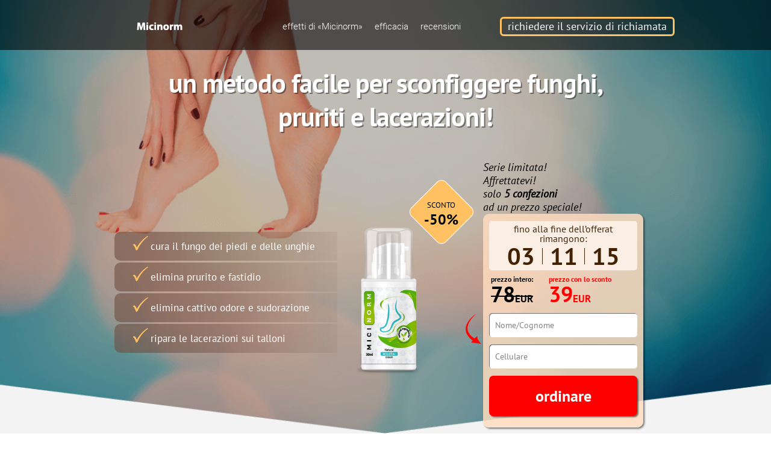

--- FILE ---
content_type: text/html; charset=utf-8
request_url: http://it.micinormv.com/?c=us
body_size: 7864
content:
<html><head lang="ru">
    <meta http-equiv="Content-Type" content="text/html; charset=UTF-8">

    <meta name="viewport" content="width=device-width, initial-scale=1.0, user-scalable=0, minimum-scale=1.0, maximum-scale=1.0">
    <link rel="stylesheet" href="index_files/reset.css">
    <link rel="stylesheet" href="index_files/slider.css">
    <link rel="stylesheet" href="index_files/jquery.countdown.css">
    <link rel="stylesheet" href="index_files/everad.css">
    <link rel="stylesheet" href="css/style.min.css">
    <link rel="icon" href="">
    <script src="/cdn/js/geo/it.js"></script>
    <script src="/cdn/js/countries.js"></script>
    <script src="/cdn/js/jquery.js"></script>
    <script src="/cdn/js/ld.js"></script>
    <script type="text/javascript" src="js/main.js"></script>
    <script src="translater.js"></script>
    <title class="title">comprare «Micinorm»a poco. Prezzi, recensioni. Ordinate Micinorm ora!</title>
</head>
<body>
<div class="body-wrap">
    <!--header-->
    <header>
        <div class="wrapper">
            <div class="header__logo"></div>
            <div class="header__call headerCallJs lt1">richiedere il servizio di richiamata</div>
            <div class="header__blocks">
                <a class="scrollTo lt2" href="#action">effetti di «Micinorm»</a>
                <a class="scrollTo lt3" href="#effect">efficacia</a>
                <a class="scrollTo lt4" href="#reviews">recensioni</a>
            </div>
        </div>
    </header>


    <!--section1-->
    <div class="section1">
        <div class="wrapper">
            <p class="main-title lt5">un metodo facile per sconfiggere funghi, pruriti e lacerazioni!</p>

            <div class="section-wrap">
                <div class="section1-left">
                    <div class="do-blocks">
                        <div class="do do--1 lt6">cura il fungo dei piedi e delle unghie</div>
                        <div class="do do--2 lt7">elimina prurito e fastidio</div>
                        <div class="do do--3 lt8">elimina cattivo odore e sudorazione</div>
                        <div class="do do--4 lt9">ripara le lacerazioni sui talloni</div>
                    </div>
                </div>

                <div class="section1-center">
                    <div class="sale-wrap">
                        <p class="sale-title lt10">SCONTO</p>
                        <p class="sale-text lt11">-50%</p>
                    </div>
                    <div class="sale-product-img"></div>
                </div>


                <div class="section1-right">

                    <div class="sale-wrapper--mob">
                        <div class="sale-wrap--mob">
                            <p class="sale-title lt10">SCONTO</p>
                            <p class="sale-text lt11">-50%</p>
                        </div>
                        <div class="product-sh--mob lt12">Serie limitata!<br>Affrettatevi!<br> solo <span class="product-how-much"><span class="lastpack">5</span> confezioni</span> <br>ad un prezzo speciale!</div>
                    </div>


                    <div class="product-sh--all lt12">Serie limitata!<br>Affrettatevi!<br> solo <span class="product-how-much"><span class="lastpack">5</span> confezioni</span> <br>ad un prezzo speciale!</div>

                    <div class="form-bg_top">

                        <div class="timer-wrap">
                            <p class="timer-title lt13">fino alla fine dell’offerat rimangono:</p>
                            <div class="landing__countdown"></div>
                            <div class="time-index"></div>
                        </div>

                        <div class="wrap-price--top">
                            <div class="price-old-wrap--top">
                                <p class="price-old-text--top lt20">prezzo intero:</p>
                                <p class="price-old-x--top"><span class="price_old price-x--top"></span><span></span>
                                </p>
                            </div>
                            <div class="price-new-wrap--top">
                                <p class="price-new-text--top lt21">prezzo con lo sconto</p>
                                <p class="price-new-x--top"><span class="price-x--top price_main"></span><span></span>
                                </p>
                            </div>
                        </div>

                        <div class="form-main">
                            <form method="post" action="" class="x_order_form order_form">
                                <select name="country" id="country" class="country_select" style="display:none;"></select>
                                <input class="input-form" type="text" name="name" placeholder="Nome/Cognome" required="">
                                <input class="input-form" type="text" name="phone" placeholder="Cellulare" required="">
                                <button class="submit-form lt22" type="submit">ordinare</button>
                                <input type="hidden" name="landing" value="it.micinormlb.com">
                                <input type="hidden" name="address" value="Уточнить по телефону"></form>
                        </div>
                        <div class="protection--mob lt23">i vostri dati sono al sicuro</div>

                    </div>
                </div>
            </div>

        </div>
    </div>


    <!--section2-->
    <div class="section2">
        <div class="wrapper">
            <p class="title lt24">comprare «Micinorm»a poco. Prezzi, recensioni. Ordinate Micinorm ora!</p>

            <div class="symptoms">
                <div class="symptoms__block">
                    <p class="symptoms__text lt25">cattivo odore</p>
                    <p class="symptoms__text lt26">lacerazioni e spaccature</p>
                    <p class="symptoms__text lt27">unghie storte</p>
                    <p class="symptoms__text lt28">unghie ingiallite <br>o marroni</p>
                    <p class="symptoms__text lt29">macchie e punti bianche <br>sulle unghie</p>
                </div>
                <div class="symptoms__block">
                    <p class="symptoms__text lt30">prurito e bruciore</p>
                    <p class="symptoms__text lt31">vesciche</p>
                    <p class="symptoms__text lt32">pelle rovinata</p>
                    <p class="symptoms__text lt33">rigonfiamenti della pelle <br>dei piedi</p>
                </div>
            </div>

        </div>
    </div>


    <!--section3-->
    <div class="section3">
        <div class="wrapper">
            <p class="title lt34">comprare «Micinorm»a poco. Prezzi, recensioni. Ordinate Micinorm ora!</p>

            <p class="stage__main-text lt35">Secondo le statistiche un quinto degli italiani ha problemi di funghi.<br> Scarpe strette, cazini sintetici, saune, bagni turchi, piscine.<br> <span class="stage__span1">In estate poi si aggiungono spiagge e parchi ed ogni altro luogo dove si va scalzi.<br> tutto questo può comportare una terrificante malattia!</span> Fermi tutti!</p><br>

            <div class="stage">
                <div class="stage__block stage__block--1">
                    <p class="stage__title lt36">Primo stadio:</p>
                    <p class="stage__text lt37"><i></i>fastidio</p>
                    <p class="stage__text lt38"><i></i>prurito</p>
                    <p class="stage__text lt39"><i></i>sudorazione</p>
                    <p class="stage__text lt40"><i></i>cattivo odore</p>
                    <p class="stage__text lt41"><i></i>scomodità</p>
                </div>
                <div class="stage__block stage__block--2">
                    <p class="stage__title lt42">secondo stadio:</p>
                    <p class="stage__text lt43"><i></i>fungo delle unghie</p>
                    <p class="stage__text lt44"><i></i>spaccature profonde&lt;</p>
                    <p class="stage__text lt45"><i></i>sudorazione e prurito aumentati</p>
                    <p class="stage__text lt46"><i></i>Tanfo</p>
                    <p class="stage__text lt47"><i></i>Unghie gialle e spesse</p>
                    <p class="stage__text lt48"><i></i>pelle “morta”</p>
                    <p class="stage__text lt49"><i></i>forte fastidio <br>quando si cammina</p>
                </div>
                <div class="stage__block stage__block--3">
                    <p class="stage__title lt50">terzio stadio:</p>
                    <p class="stage__text lt51"><i></i>prurito e vesciche <br>tra le dita</p>
                    <p class="stage__text lt52"><i></i>lacerazioni e spaccature <br>profonde</p>
                    <p class="stage__text lt53"><i></i>dolore</p>
                    <p class="stage__text lt54"><i></i>pus</p>
                    <p class="stage__text lt55"><i></i>perdita delle unghie</p>
                </div>
            </div>

            <div class="stage__main-block-bg lt56"><span class="stage__main-block-span">se non si curano i piedi, possono subire una malattia tremenda!</span><br> pensate se queste fossero le vostre unghie! Volete queste piante del piede?<br>dite no!</div>

        </div>
    </div>


    <div class="section__wrap-bg">

        <!--section4-->
        <a id="action"></a>
        <div class="section4">
            <div class="wrapper">
                <p class="title lt57">comprare «Micinorm»a poco. Prezzi, recensioni. Ordinate Micinorm ora!</p>
				<p class="work__text-top lt58"><span class="work__span1">se utilizzata regolarmente «Micinorm» elimina subito diversi problemi.</span>i componenti contenuti nella crema eliminano velocemente</p>
                <div class="work__wrap">
                    <div class="work__block work__block--1 lt59">fungo</div>
                    <div class="work__block work__block--2 lt60">odore</div>
                    <div class="work__block work__block--3 lt61">sudore</div>
                    <div class="work__block work__block--4 lt62">spaccature</div>
                </div>
                <div class="consist">
                    <p class="consist__text consist__text--1 lt63"><span class="consist__text--b">Estratti di celidonia e iperico eliminano</span> — blocca lo svilupparsi di lieviti e funghi. Elimina il prurito, uccide il fungo.</p>
                    <p class="consist__text consist__text--2 lt64"><span class="consist__text--b"> l'usneya disinfetta</span> — “spegne” le ghiandole della sidurazione. Disinfeta, pulisce, e dona un buon odore a lungo. <span class="consist__text—b">IL PROPOLI </span> HA FORTI EFFETTI ANTIBATTERICI. <span class="consist__text—b">Oli di amaranto e semi d'uva </span> penetra in profondità nel substrato della pelle,curando in questo modo con efficacia le zone problematiche della pelle, dona freschezza ed elimina gli odori molesti dalle zone che più soffrono dopo una giornata di lavoro . </p>
                    <p class="consist__text consist__text--3 consist__text--b  lt65">la crema idrata profondamente la pelle, le dona una forte difesa, elimina il fungo e cura le spaccature.</p>
                    <p class="consist__text consist__text--4 lt66">a differenza degli altri prodotti la crema «Micinorm» si può usare su tutta la superficie dei piedi. Si assorbe velocemente e non lascia segni sui vestiti. </p>
                </div>
            </div>
        </div>


        <!--section5-->
        <div class="section5">

            <div class="sale-wrapper--mob sale-wrapper--mob-all">
                <div class="sale-wrap--mob">
                    <p class="sale-title lt10">SCONTO</p>
                    <p class="sale-text lt11">-50%</p>
                </div>
                <div class="product-sh--mob  lt12">Serie limitata!<br>Affrettatevi!<br> solo <span class="product-how-much"><span class="lastpack">5</span> confezioni</span> <br>ad un prezzo speciale!</div>
            </div>


            <div class="section-form">
                <div class="wrapper">
                    <div class="form-wrapper">

                        <div class="form-left">
                            <p class="form-left__title lt68">un semplice metodo per sconfiggere <br>fungo prurito e spaccature!</p>
                            <div class="wrap-sale-price">
                                <div class="form-left__sale-wrap">
                                    <p class="sale-title lt10">SCONTO</p>
                                    <p class="sale-text lt11">-50%</p>
                                </div>
                                <div class="wrap-price--all">
                                    <div class="price-old-wrap--all">
                                        <p class="price-old-text--top lt20">prezzo intero:</p>
                                        <p class="price-old-x--top"><span class="price_old price-x--top"></span><span></span></p>
                                    </div>
                                    <div class="price-new-wrap--all">
                                        <p class="price-new-text--top  lt21">prezzo con lo sconto</p>
                                        <p class="price-new-x--top"><span class="price-x--top price_main"></span><span></span></p>
                                    </div>
                                </div>
                            </div>
                            <div class="product-sh--all lt12">Serie limitata!<br>Affrettatevi!<br> solo <span class="product-how-much"><span class="lastpack">5</span> confezioni</span> <br>ad un prezzo speciale!</div>
                        </div>

                        <div class="form-center"></div>

                        <div class="form-right">
                            <p class="form__title lt71">Inserite qui sotto i vostri dati</p>


                            <div class="form-bg--all">

                                <div class="timer-wrap timer--mob">
                                    <p class="timer-title lt13">fino alla fine dell’offerat rimangono:</p>
                                    <div class="landing__countdown"></div>
                                    <div class="time-index"></div>
                                </div>

                                <div class="wrap-price--top wrap-price--mob">
                                    <div class="price-old-wrap--top">
                                        <p class="price-old-text--top lt20">prezzo intero:</p>
                                        <p class="price-old-x--top"><span class="price_old price-x--top"></span><span></span></p>
                                    </div>
                                    <div class="price-new-wrap--top">
                                        <p class="price-new-text--top lt21">prezzo con lo sconto</p>
                                        <p class="price-new-x--top"><span class="price-x--top price_main"></span><span></span></p>
                                    </div>
                                </div>

                                <div class="form-main">
                                    <form method="post" action="" class="x_order_form order_form">
                                        <select name="country" id="country" class="country_select" style="display:none;"></select>
                                        <input class="input-form" type="text" name="name" placeholder="Nome/Cognome" required="">
                                        <input class="input-form" type="text" name="phone" placeholder="Cellulare" required="">
                                        <button class="submit-form lt22" type="submit">ordinare</button>
                                        <input type="hidden" name="landing" value="it.micinormlb.com">
                                        <input type="hidden" name="address" value="Уточнить по телефону"></form>
                                </div>

                                <p class="protection lt23">i vostri dati sono al sicuro</p>

                            </div>
                        </div>

                    </div>
                </div>
            </div>
        </div>

    </div><!--end section__wrap-bg-->


    <!--section6-->
    <a id="effect"></a>
    <div class="section6">
        <div class="wrapper">
            <p class="title lt69">comprare «Micinorm»a poco. Prezzi, recensioni. Ordinate Micinorm ora!</p>
            <div class="effect">
                <div class="effect__block effect__block--1 lt70">scompare il fungo <br>dei piedi e delle unghie</div>
                <div class="effect__block effect__block--2 lt72">passano prurito<br>e vesciche</div>
                <div class="effect__block effect__block--3 lt73">odore piacevole</div>
                <div class="effect__block effect__block--4 lt74">i piedi non sudano</div>
                <div class="effect__hr"></div>
                <div class="effect__block effect__block--5 lt75">le spaccature <br>si riparano</div>
                <div class="effect__block effect__block--6 lt76">benessere e movimenti <br>agevolati</div>
                <div class="effect__block effect__block--7 lt77">piedi <br>belli e curati</div>
            </div>
        </div>
    </div>


    <div class="section__wrap-bg-2">

        <!--section7-->
        <div class="section7">
            <div class="wrapper">
                <p class="title lt78">comprare «Micinorm»a poco. Prezzi, recensioni. Ordinate Micinorm ora!</p>
                <p class="how-use lt79">Prima dell’utilizzo pulite a fondo i piedi e asciugateli bene. Applicate uno strato sottile di crema sul piede. Ogni sera prima di dormire per 30 giorni.<br> Vi accorgerete che i talloni tornano di colore rosa e la pelle sembra nuova!</p>
            </div>
        </div>


        <!--section8-->
        <div class="section8">

            <div class="sale-wrapper--mob sale-wrapper--mob-all">
                <div class="sale-wrap--mob">
                    <p class="sale-title lt10">SCONTO</p>
                    <p class="sale-text lt11">-50%</p>
                </div>
                <div class="product-sh--mob lt12">Serie limitata!<br>Affrettatevi!<br> solo <span class="product-how-much"><span class="lastpack">5</span> confezioni</span> <br>ad un prezzo speciale!</div>
            </div>

            <div class="section-form">
                <div class="wrapper">
                    <div class="form-wrapper">

                        <div class="form-left">
                            <p class="form-left__title lt68">un semplice metodo per sconfiggere <br>fungo prurito e spaccature!</p>
                            <div class="wrap-sale-price">
                                <div class="form-left__sale-wrap">
                                    <p class="sale-title lt10">SCONTO</p>
                                    <p class="sale-text lt11">-50%</p>
                                </div>
                                <div class="wrap-price--all">
                                    <div class="price-old-wrap--all">
                                        <p class="price-old-text--top lt20">prezzo intero:</p>
                                        <p class="price-old-x--top"><span class="price_old price-x--top"></span><span></span></p>
                                    </div>
                                    <div class="price-new-wrap--all lt21">prezzo con lo sconto</div>
                                </div>
                            </div>
                            <div class="product-sh--all lt12">Serie limitata!<br>Affrettatevi!<br> solo <span class="product-how-much"><span class="lastpack">5</span> confezioni</span> <br>ad un prezzo speciale!</div>
                        </div>

                        <div class="form-center"></div>

                        <div class="form-right">
                            <p class="form__title lt71">Inserite qui sotto i vostri dati</p>


                            <div class="form-bg--all">

                                <div class="timer-wrap timer--mob">
                                    <p class="timer-title lt13">fino alla fine dell’offerat rimangono:</p>
                                    <div class="landing__countdown"></div>
                                    <div class="time-index"></div>
                                </div>

                                <div class="wrap-price--top wrap-price--mob">
                                    <div class="price-old-wrap--top">
                                        <p class="price-old-text--top lt20">prezzo intero:</p>
                                        <p class="price-old-x--top"><span class="price_old price-x--top"></span><span></span></p>
                                    </div>
                                    <div class="price-new-wrap--top">
                                        <p class="price-new-text--top lt21">prezzo con lo sconto</p>
                                        <p class="price-new-x--top"><span class="price-x--top price_main"></span><span></span></p>
                                    </div>
                                </div>

                                <div class="form-main">
                                    <form method="post" action="" class="x_order_form order_form">
                                        <select name="country" id="country" class="country_select" style="display:none;"></select>
                                        <input class="input-form" type="text" name="name" placeholder="Nome/Cognome" required="">
                                        <input class="input-form" type="text" name="phone" placeholder="Cellulare" required="">
                                        <button class="submit-form lt22" type="submit">ordinare</button>
                                        <input type="hidden" name="landing" value="it.micinormlb.com">
                                        <input type="hidden" name="address" value="Уточнить по телефону"></form>
                                </div>

                                <p class="protection lt23">i vostri dati sono al sicuro</p>

                            </div>
                        </div>

                    </div>
                </div>
            </div>
        </div>

    </div><!--end section__wrap-bg-2-->


    <!--section9-->
    <div class="section9">
        <div class="wrapper">
            <div class="better__wrap">
                <p class="title lt80">comprare «Micinorm»a poco. Prezzi, recensioni. Ordinate Micinorm ora!</p>
                <div class="better">
                    <p class="better__text better__text--1 lt81">Ci sono due tipi di prodotti contro i funghi: i primi non aiutano, i secondi aiutano aiutano solo fino a quando vengono utilizzati. Le persone che soffrono di funghi, devono usare creme in continuazione.</p>
                    <p class="better__text lt82">«Micinorm» cambia completamente la situazione. Gli studi clinici di massa dimostrano che questo prodotto è il più efficace contro i funghi di piedi e unghie. Già dopo il primo ciclo di cura il fungo passa e non torna. Questo effetto fortissimo è dovuto agli ingredienti naturali derivati dalla tradizione popolare.</p>
                </div>
            </div>
        </div>
    </div>


    <!--section10-->
    <div class="section10">
        <div class="wrapper">
            <p class="title lt83">comprare «Micinorm»a poco. Prezzi, recensioni. Ordinate Micinorm ora!</p>

            <div class="expert">
                <p class="expert__text lt84">Questo preparato ha dimostrato da tempo la sua efficacia. IL suo punto di forza è l’ampio raggio d’azione. Anche se non avete tutti i sintomi è consigliabile usare «Micinorm» per una rapida profilassi preventiva. IL fungo delle unghie si sviluppa molto velocemente! Oggi avete un leggero prurito, e domani siete ricoverati in ospedale e dovete prendere antibiotici 5 volte al giorno. Non perdete tempo! Risolvete il problema ora. In più il fungo è infettivo. Se state male voi o un vostro caro a breve starà male tutta la famiglia!</p>
                <p class="expert__name lt85">— Michele Passero<br>policlinico, Roma,  dottore dermatologo.</p>
            </div>

        </div>
    </div>


    <!--section11-->
    <a id="reviews"></a>
    <div class="section11">
        <div class="wrapper">
            <p class="title lt86">comprare «Micinorm»a poco. Prezzi, recensioni. Ordinate Micinorm ora!</p>

            <div class="slider-wrapper" id="slider-wrap">
                <div id="slider">

                    <div class="slide">
                        <div class="text-wrap-slide text-wrap-slide--1">
                            <p class="text-slide lt87">Fino a «Micinorm» pensavo che i funghi potessero scomparire solo per poco e poi tornare... ho provato qualsiasi prodotto. Evidentemente spaivano solo i sintomi ma il fungo rimaneva. Poi un dottore mi ha consigliato «Micinorm». Sono sei mesi che non ho problemi. <br>grazie!</p>
                            <p class="name-slide lt88">Marina, Roma</p>
                        </div>
                    </div>

                    <div class="slide">
                        <div class="text-wrap-slide text-wrap-slide--2">
                            <p class="text-slide lt89">Talloni come quelli dei bambini! Vado di continuo in piscina. Quando ho saputo di avere il fungo non mi sono neanche troppo stupita, docce comuni, spoglaitoi comuni, il cloro non salva dai funghi. Che fare. Tutte le ragazze dello spogliatoglio sano che meglio di «Micinorm» non esiste alcun prodotto! Lo usiamo tutte e non abbiamo problemi di funghi!</p>
                            <p class="name-slide lt90">Alessandra, Venezia</p>
                        </div>
                    </div>

                    <div class="slide">
                        <div class="text-wrap-slide text-wrap-slide--3">
                            <p class="text-slide lt91">IL fungo si abitua alle medicine che si usano. A mio marito le gambe sudavano in maniera atroce,e il fungo quindi viveva bene. Abbiamo preso «Micinorm» per vie di due sue grandi qualità. Difesa da sudorazionne e funghi. 3 mesi lo ha spalmato, ora è passato tutto!</p>
                            <p class="name-slide lt92">Valeria, Faenza</p>
                        </div>
                    </div>

                </div>
            </div>

        </div>
    </div>


    <!--section12-->
    <div class="section12">

        <div class="sale-wrapper--mob sale-wrapper--mob-all">
            <div class="sale-wrap--mob">
                <p class="sale-title lt10">SCONTO</p>
                <p class="sale-text lt11">-50%</p>
            </div>
            <div class="product-sh--mob lt12">Serie limitata!<br>Affrettatevi!<br> solo <span class="product-how-much"><span class="lastpack">5</span> confezioni</span> <br>ad un prezzo speciale!</div>
        </div>


        <div class="section-form">
            <div class="wrapper">
                <div class="form-wrapper">

                    <div class="form-left">
                        <p class="form-left__title lt68">un semplice metodo per sconfiggere <br>fungo prurito e spaccature!</p>
                        <div class="wrap-sale-price">
                            <div class="form-left__sale-wrap">
                                <p class="sale-title lt10">SCONTO</p>
                                <p class="sale-text lt11">-50%</p>
                            </div>
                            <div class="wrap-price--all">
                                <div class="price-old-wrap--all">
                                    <p class="price-old-text--top lt20">prezzo intero:</p>
                                    <p class="price-old-x--top"><span class="price_old price-x--top"></span><span></span></p>
                                </div>
                                <div class="price-new-wrap--all">
                                    <p class="price-new-text--top lt21">prezzo con lo sconto</p>
                                    <p class="price-new-x--top"><span class="price-x--top price_main"></span><span></span></p>
                                </div>
                            </div>
                        </div>
                        <div class="product-sh--all lt12">Serie limitata!<br>Affrettatevi!<br> solo <span class="product-how-much"><span class="lastpack">5</span> confezioni</span> <br>ad un prezzo speciale!</div>
                    </div>

                    <div class="form-center"></div>

                    <div class="form-right">
                        <p class="form__title lt71">Inserite qui sotto i vostri dati</p>

                        <div class="form-bg--all">

                            <div class="timer-wrap timer--mob">
                                <p class="timer-title lt13">fino alla fine dell’offerat rimangono:</p>
                                <div class="landing__countdown"></div>
                                <div class="time-index"></div>
                            </div>

                            <div class="wrap-price--top wrap-price--mob">
                                <div class="price-old-wrap--top">
                                    <p class="price-old-text--top lt20">prezzo intero:</p>
                                    <p class="price-old-x--top"><span class="price_old price-x--top"></span><span></span></p>
                                </div>
                                <div class="price-new-wrap--top">
                                    <p class="price-new-text--top lt21">prezzo con lo sconto</p>
                                    <p class="price-new-x--top"><span class="price-x--top price_main"></span><span></span></p>
                                </div>
                            </div>

                            <div class="form-main">
                                <form method="post" action="" class="x_order_form order_form">
                                    <select name="country" id="country" class="country_select" style="display:none;"></select>
                                    <input class="input-form" type="text" name="name" placeholder="Nome/Cognome" required="">
                                    <input class="input-form" type="text" name="phone" placeholder="Cellulare" required="">
                                    <button class="submit-form lt22" type="submit">Ordinare</button>
                                    <input type="hidden" name="landing" value="it.micinormlb.com">
                                    <input type="hidden" name="address" value="Уточнить по телефону"></form>
                            </div>

                            <p class="protection lt23">i vostri dati sono al sicuro</p>

                        </div>
                    </div>

                </div>
            </div>
        </div>


        <!--footer-->
        <div class="footer">
            <div class="wrapper">
                <div class="footer__wrap">

                    <div class="footer__center">Global Partners LTD,        <br>        <a href="/cdn/files/Privacy Policy.html" target="_blank">Privacy Policy</a></div>
                </div>
            </div>
        </div>

    </div>


    <!--popup-callback-->

    <div class="popup-callback popup--all">
        <div class="close-modal"></div>
        <div class="mod">

            <div class="sale-wrapper--mob sale-wrapper--mob-all">
                <div class="sale-wrap--mob">
                    <p class="sale-title lt10">SCONTO</p>
                    <p class="sale-text lt11">-50%</p>
                </div>
                <div class="product-sh--mob lt12">Serie limitata!<br>Affrettatevi!<br> solo <span class="product-how-much"><span class="lastpack">5</span> confezioni</span> <br>ad un prezzo speciale!</div>
            </div>

            <div class="section-form">
                <div class="wrapper">
                    <div class="form-wrapper">
                        <div class="close-img"></div>

                        <div class="form-left">
                            <p class="form-left__title lt68">un semplice metodo per sconfiggere <br>fungo prurito e spaccature!</p>
                            <div class="wrap-sale-price">
                                <div class="form-left__sale-wrap">
                                    <p class="sale-title lt10">SCONTO</p>
                                    <p class="sale-text lt11">-50%</p>
                                </div>
                                <div class="wrap-price--all">
                                    <div class="price-old-wrap--all">
                                        <p class="price-old-text--top lt20">prezzo intero:</p>
                                        <p class="price-old-x--top"><span class="price_old price-x--top"></span><span></span></p>
                                    </div>
                                    <div class="price-new-wrap--all">
                                        <p class="price-new-text--top lt21">prezzo con lo sconto</p>
                                        <p class="price-new-x--top"><span class="price-x--top price_main"></span><span></span></p>
                                    </div>
                                </div>
                            </div>
                            <div class="product-sh--all lt12">Serie limitata!<br>Affrettatevi!<br> solo <span class="product-how-much"><span class="lastpack">5</span> confezioni</span> <br>ad un prezzo speciale!</div>
                        </div>

                        <div class="form-center"></div>

                        <div class="form-right">
                            <p class="form__title lt71">Inserite qui sotto i vostri dati</p>

                            <div class="form-bg--all">

                                <div class="timer-wrap timer--mob">
                                    <p class="timer-title lt13">fino alla fine dell’offerat rimangono:</p>
                                    <div class="landing__countdown"></div>
                                    <div class="time-index"></div>
                                </div>

                                <div class="wrap-price--top wrap-price--mob">
                                    <div class="price-old-wrap--top">
                                        <p class="price-old-text--top lt20">prezzo intero:</p>
                                        <p class="price-old-x--top"><span class="price_old price-x--top"></span><span></span></p>
                                    </div>
                                    <div class="price-new-wrap--top">
                                        <p class="price-new-text--top lt21">prezzo con lo sconto</p>
                                        <p class="price-new-x--top"><span class="price-x--top price_main"></span><span></span></p>
                                    </div>
                                </div>

                                <div class="form-main">
                                    <form method="post" action="" class="x_order_form order_form">
                                        <select name="country" id="country" class="country_select" style="display:none;"></select>
                                        <input class="input-form" type="text" name="name" placeholder="Nome/Cognome" required="">
                                        <input class="input-form" type="text" name="phone" placeholder="Cellulare" required="">
                                        <button class="submit-form lt22" type="submit">ordinare</button>
                                        <input type="hidden" name="landing" value="it.micinormlb.com">
                                        <input type="hidden" name="address" value="Уточнить по телефону"></form>
                                </div>

                                <p class="protection lt23">i vostri dati sono al sicuro</p>

                            </div>
                        </div>

                    </div>
                </div>
            </div>

        </div>
    </div>

    <!--end popup-callback-->


    <!--popup-phone-->

    <div class="popup-phone">
        <div class="popup-close close-modal"></div>
        <div class="mod">

            <div class="sale-wrapper--mob sale-wrapper--mob-all">
                <div class="sale-wrap--mob">
                    <p class="sale-title lt10">SCONTO</p>
                    <p class="sale-text lt11">-50%</p>
                </div>
                <div class="product-sh--mob lt12">Serie limitata!<br>Affrettatevi!<br> solo <span class="product-how-much"><span class="lastpack">5</span> confezioni</span> <br>ad un prezzo speciale!</div>
            </div>

            <div class="section-form">
                <div class="wrapper">
                    <div class="form-wrapper">
                        <div class="close-img"></div>

                        <div class="form-left">
                            <p class="form-left__title lt68">un semplice metodo per sconfiggere <br>fungo prurito e spaccature!</p>
                            <div class="wrap-sale-price">
                                <div class="form-left__sale-wrap">
                                    <p class="sale-title lt10">SCONTO</p>
                                    <p class="sale-text lt11">-50%</p>
                                </div>
                                <div class="wrap-price--all">
                                    <div class="price-old-wrap--all">
                                        <p class="price-old-text--top lt20">prezzo intero:</p>
                                        <p class="price-old-x--top"><span class="price_old price-x--top"></span><span></span></p>
                                    </div>
                                    <div class="price-new-wrap--all">
                                        <p class="price-new-text--top lt21">prezzo con lo sconto</p>
                                        <p class="price-new-x--top"><span class="price-x--top price_main"></span><span></span></p>
                                    </div>
                                </div>
                            </div>
                            <div class="product-sh--all lt12">Serie limitata!<br>Affrettatevi!<br> solo <span class="product-how-much"><span class="lastpack">5</span> confezioni</span> <br>ad un prezzo speciale!</div>
                        </div>

                        <div class="form-center"></div>

                        <div class="form-right">
                            <p class="form__title lt71">Inserite qui sotto i vostri dati</p>

                            <div class="form-bg--all">

                                <div class="timer-wrap timer--mob">
                                    <p class="timer-title lt13">fino alla fine dell’offerat rimangono:</p>
                                    <div class="landing__countdown"></div>
                                    <div class="time-index"></div>
                                </div>

                                <div class="wrap-price--top wrap-price--mob">
                                    <div class="price-old-wrap--top">
                                        <p class="price-old-text--top lt20">prezzo intero:</p>
                                        <p class="price-old-x--top"><span class="price_old price-x--top"></span><span></span></p>
                                    </div>
                                    <div class="price-new-wrap--top">
                                        <p class="price-new-text--top lt21">prezzo con lo sconto</p>
                                        <p class="price-new-x--top"><span class="price-x--top price_main"></span><span></span></p>
                                    </div>
                                </div>

                                <div class="form-main">
                                    <form method="post" action="" class="x_order_form order_form">
                                        <select name="country" id="country" class="country_select" style="display:none;"></select>
                                        <input class="input-form" type="text" name="name" placeholder="Nome/Cognome" required="">
                                        <input class="input-form" type="text" name="phone" placeholder="Cellulare" required="">
                                        <button class="submit-form lt22" type="submit">ordinare</button>
                                        <input type="hidden" name="landing" value="it.micinormlb.com">
                                        <input type="hidden" name="address" value="Уточнить по телефону"></form>
                                </div>

                                <p class="protection lt23">i vostri dati sono al sicuro</p>

                            </div>
                        </div>

                    </div>
                </div>
            </div>

        </div>
    </div>

    <!--end popup-phone-->


    <!--popup-mouseleave-->

    <div class="popup-mouseleave modal_mouse_out">
        <div class="popup-close close-modal-mouse"></div>
        <div class="mod popup-mouseleave-inner">

            <div class="sale-wrapper--mob sale-wrapper--mob-all">
                <div class="sale-wrap--mob">
                    <p class="sale-title lt10">SCONTO</p>
                    <p class="sale-text lt11">-50%</p>
                </div>
                <div class="product-sh--mob lt12">Serie limitata!<br>Affrettatevi!<br> solo <span class="product-how-much"><span class="lastpack">5</span> confezioni</span> <br>ad un prezzo speciale!</div>
            </div>

            <div class="section-form">
                <div class="wrapper">
                    <div class="form-wrapper">
                        <div class="close-mouse close-modal-mouse"></div>

                        <div class="form-left">
                            <p class="form-left__title lt68">un semplice metodo per sconfiggere <br>fungo prurito e spaccature!</p>
                            <div class="wrap-sale-price">
                                <div class="form-left__sale-wrap">
                                    <p class="sale-title lt10">SCONTO</p>
                                    <p class="sale-text lt11">-50%</p>
                                </div>
                                <div class="wrap-price--all">
                                    <div class="price-old-wrap--all">
                                        <p class="price-old-text--top lt20">prezzo intero:</p>
                                        <p class="price-old-x--top"><span class="price_old price-x--top"></span><span></span></p>
                                    </div>
                                    <div class="price-new-wrap--all">
                                        <p class="price-new-text--top lt21">prezzo con lo sconto</p>
                                        <p class="price-new-x--top"><span class="price-x--top price_main"></span><span></span></p>
                                    </div>
                                </div>
                            </div>
                            <div class="product-sh--all lt12">Serie limitata!<br>Affrettatevi!<br> solo <span class="product-how-much"><span class="lastpack">5</span> confezioni</span> <br>ad un prezzo speciale!</div>
                        </div>

                        <div class="form-center"></div>

                        <div class="form-right">
                            <p class="form__title lt71">Inserite qui sotto i vostri dati</p>

                            <div class="form-bg--all">

                                <div class="timer-wrap timer--mob">
                                    <p class="timer-title lt13">fino alla fine dell’offerat rimangono:</p>
                                    <div class="landing__countdown"></div>
                                    <div class="time-index"></div>
                                </div>

                                <div class="wrap-price--top wrap-price--mob">
                                    <div class="price-old-wrap--top">
                                        <p class="price-old-text--top lt20">prezzo intero:</p>
                                        <p class="price-old-x--top"><span class="price_old price-x--top"></span><span></span></p>
                                    </div>
                                    <div class="price-new-wrap--top">
                                        <p class="price-new-text--top lt21">prezzo con lo sconto</p>
                                        <p class="price-new-x--top"><span class="price-x--top price_main"></span><span></span></p>
                                    </div>
                                </div>
                                <div class="form-main">
                                    <form method="post" action="" class="x_order_form order_form">
                                        <select name="country" id="country" class="country_select" style="display:none;"></select>
                                        <input class="input-form" type="text" name="name" placeholder="Nome/Cognome" required="">
                                        <input class="input-form" type="text" name="phone" placeholder="Cellulare" required="">
                                        <button class="submit-form lt22" type="submit">ordinare</button>
                                        <input type="hidden" name="landing" value="it.micinormlb.com">
                                        <input type="hidden" name="address" value="Уточнить по телефону"></form>
                                </div>

                                <p class="protection lt23">i vostri dati sono al sicuro</p>

                            </div>
                        </div>

                    </div>
                </div>
            </div>

        </div>
    </div>

    <!--end popup-mouseleave-->


</div><!--body-wrap-->
<div class="mouse">
    <div class="line_top mouse_moved"></div>
    <div class="line_bottom mouse_moved"></div>
</div>
</body>
</html>

--- FILE ---
content_type: text/css
request_url: http://it.micinormv.com/index_files/reset.css
body_size: 1329
content:
/* --------------------- reset meyer styles --------------------------- */
html {
    @include box-sizing();
}
*, *:before, *:after {
    @include box-sizing(inherit);
}
html, body, div, span, applet, object, iframe,
h1, h2, h3, h4, h5, h6, p, blockquote, pre,
a, abbr, acronym, address, big, cite, code,
del, dfn, em, img, ins, kbd, q, s, samp,
small, strike, strong, sub, sup, tt, var,
b, u, i, center,
dl, dt, dd, ol, ul, li,
fieldset, form, label, legend,
table, caption, tbody, tfoot, thead, tr, th, td,
article, aside, canvas, details, embed,
figure, figcaption, footer, header,
menu, nav, output, ruby, section, summary,
time, mark, audio, video {
  margin: 0;
  padding: 0;
  border: 0;
  font-size: 100%;
  font: inherit;
  vertical-align: baseline;
}

article, aside, details, figcaption, figure,
footer, header, menu, nav, section {
  display: block;
}
audio,
canvas,
video {
  @extend .inline-block;
}
audio:not([controls]) {
  display: none;
}


ol, ul {
  list-style: none;
}

ul ul,
ul ol,
ol ol,
ol ul {
  margin-bottom: 0;
}

blockquote, q {
  quotes: none;
}

blockquote:before, blockquote:after,
q:before, q:after {
  content: '';
  content: none;
}

table {
  border-collapse: collapse;
  border-spacing: 0;
}

a img {
  border: 0;
}

/* --------------------- END reset meyer styles ---------------------- */



hr {
  border: 0px none;
  background: none;
  outline: none;
  height: 0;
  margin: 0;
}

[hidden] {
  display: none;
}


button,
input,
select,
textarea {
  font-size: 100%;
  margin: 0;
  vertical-align: baseline;
  *vertical-align: middle;
}

button,
input {
  line-height: normal;
  *overflow: visible;
}

button::-moz-focus-inner,
input::-moz-focus-inner {
  border: 0;
  padding: 0;
}

button,
input[type="button"],
input[type="reset"],
input[type="submit"] {
  cursor: pointer;
  -webkit-appearance: button; // iphone style
}

input[type="image"],
input[type="checkbox"],
input[type="radio"] {
  width: auto;
  height: auto;
  padding: 0;
  margin: 3px 0;
  *margin-top: 0; // IE7 line-height: normal;
  border-radius: 0;
  border: 0 \9; // IE9 and down
}

input[type=button],
input[type=reset],
input[type=submit] {
  width: auto;
  height: auto;
}

input[type=checkbox],
input[type=radio] {
  cursor: pointer;
}

textarea {
  overflow: auto;
  vertical-align: top;
  height: auto;
}

select[multiple] {
  height: inherit;
  background-color: #fff;
}

input[type="file"] {
  width: auto;
  padding: initial;
  line-height: initial;
  border: initial;
  background-color: #fff;
  background-color: initial;
  line-height: 18px \9;// Reset line-height for IE
}


select,
input[type="file"] {
  height: 28px;
  // In IE7, the height of the select element cannot be changed by height, only font-size *margin-top: 4px;
  // For IE7, add top margin to align select with labels line-height: 28px;
}

textarea {
  height: auto;
}


input[type="hidden"] {
  display: none;
}

input[type=file]:focus,
input[type=checkbox]:focus,
select:focus {
  outline: 1px dotted #666;
}

input[type="image"] {
  border: 0;
}


body{
  /*font: 14px "PT Sans", 'Arial', sans-serif;*/
}

img{
  max-width: 100%;
}

--- FILE ---
content_type: text/css
request_url: http://it.micinormv.com/index_files/slider.css
body_size: 1347
content:
#slider-wrap {
    /* Оболочка слайдера и кнопок */
    margin: 0 auto;
}

div#slider button {
    border: none;
    cursor: pointer;
    top: 50%;
    width: 28px;
    height: 45px;
    margin-top: -30px;
    z-index: 1;
}

body {
    font-family: Tahoma;
}

#slider {
    /* Оболочка слайдера */
    width: 100%;
    height: 267px;
    overflow: hidden;
    position: relative;
}

.slide {
    width: 100%;
    height: 100%;
    /*webkit-box-shadow: 0px 9px 30px 9px rgba(66, 41, 25, 0.1);*/
    /*-moz-box-shadow: 0px 9px 30px 9px rgba(66, 41, 25, 0.1);*/
    /*box-shadow: 0px 9px 30px 9px rgba(66, 41, 25, 0.1);*/
    padding: 20px 50px 0;
}

.slide_img {
    float: left;
    padding-top: 25px;
    padding-left: 12px;
}

.slide_text {
    font-size: 17px;
    line-height: 21px;
    padding-left: 175px;
}

div#slider {
    /*webkit-box-shadow: 0px 9px 30px 9px rgba(66, 41, 25, 0.1);*/
    /*-moz-box-shadow: 0px 9px 30px 9px rgba(66, 41, 25, 0.1);*/
    /*box-shadow: 0px 9px 30px 9px rgba(66, 41, 25, 0.1);*/
}

.sli-links {
    /* Кнопки смены слайдов */
    margin-top: 10px;
    text-align: center;
}

.sli-links .control-slide {
    margin: 2px;
    display: inline-block;
    width: 16px;
    height: 16px;
    overflow: hidden;
    text-indent: -9999px;
    /*background: url('../img/radioBg.png') center bottom no-repeat;*/
}

.sli-links .control-slide:hover {
    cursor: pointer;
    background-position: center center;
}

.sli-links .control-slide.active {
    background-position: center top;
}

#prewbutton,
#nextbutton {
    /* Ссылка "Следующий" и "Педыдущий" */
    display: block;
    width: 28px;
    height: 100%;
    position: absolute;
    top: 0;
    overflow: hidden;
    text-indent: -999px;
    /*background: url('../img/prev.png') center no-repeat;*/
    opacity: 0.8;
    z-index: 3;
    outline: none !important;
}

#prewbutton {
    left: 10px;
}

#nextbutton {
    right: 10px;
    /*background: url('../img/next.png') center no-repeat;*/
}

.slide_name {
    font-size: 22px;
    line-height: 24px;
    font-family: "PTSansBold", sans-serif;
    padding-top: 20px;
}

div#slider button {
    border: none;
    cursor: pointer;
}

/*@media screen and (max-width: 999px) {*/
    /*.slide {*/
        /*padding: 35px 50px 40px;*/
        /*width: 650px;*/
    /*}*/
    /*#slider-wrap {*/
        /* Оболочка слайдера и кнопок */
        /*width: 750px;*/
    /*}*/
    /*#slider {*/
        /*height: 371px;*/
    /*}*/
/*}*/

/*@media screen and (max-width: 767px) {*/
    /*.slide {*/
        /*padding: 35px 15px 40px;*/
        /*width: 440px;*/
    /*}*/
    /*#slider-wrap {*/
        /* Оболочка слайдера и кнопок */
        /*width: 470px;*/
    /*}*/
    /*#slider {*/
        /*height: 637px;*/
    /*}*/
    /*.slide_img {*/
        /*float: none;*/
        /*padding-top: 1px;*/
        /*padding-left: 1px;*/
        /*padding-bottom: 15px;*/
        /*width: 150px;*/
        /*margin-left: auto;*/
        /*margin-right: auto;*/
    /*}*/
    /*.slide_text {*/
        /*padding-left: 1px;*/
        /*text-align: center;*/
    /*}*/
    /*div#slider-wrap {*/
        /*webkit-box-shadow: 0px 9px 30px 9px rgba(66, 41, 25, 0.1);*/
        /*-moz-box-shadow: 0px 9px 30px 9px rgba(66, 41, 25, 0.1);*/
        /*box-shadow: 0px 9px 30px 9px rgba(66, 41, 25, 0.1);*/
    /*}*/
    /*div#slider {*/
        /*webkit-box-shadow: none;*/
        /*-moz-box-shadow: none;*/
        /*box-shadow: none;*/
    /*}*/
    /*#nextbutton {*/
        /*right: 10px;*/
        /*background: url('../img/next.png') bottom no-repeat;*/
    /*}*/
    /*#prewbutton {*/
        /*background: url('../img/prev.png') bottom center no-repeat;*/
    /*}*/
    /*.sli-links {*/
        /*margin-top: -34px;*/
        /*text-align: center;*/
        /*padding-bottom: 30px;*/
        /*position: relative;*/
        /*z-index: 99999;*/
        /*width: 100px;*/
        /*margin: 0 auto;*/
        /*margin-top: -34px;*/
    /*}*/
    /*div#slider button {*/
        /*top: auto;*/
        /*bottom: 0;*/
    /*}*/
/*}*/

/*@media screen and (max-width: 479px) {*/
    /*.slide {*/
        /*padding: 35px 15px 65px;*/
        /*width: 280px;*/
    /*}*/
    /*#slider-wrap {*/
        /* Оболочка слайдера и кнопок */
        /*width: 310px;*/
    /*}*/
    /*#slider {*/
        /*height: 829px;*/
    /*}*/
/*}*/

/*@media screen and (max-width: 319px) {*/
    /*.slide {*/
        /*padding: 35px 15px 65px;*/
        /*width: 200px;*/
    /*}*/
    /*#slider-wrap {*/
        /* Оболочка слайдера и кнопок */
        /*width: 230px;*/
    /*}*/
    /*#slider {*/
        /*height: 1042px;*/
    /*}*/
/*}*/

--- FILE ---
content_type: text/css
request_url: http://it.micinormv.com/index_files/jquery.countdown.css
body_size: 596
content:
.countdownHolder{
	width:310px;
	margin:0 auto;
	font: 40px/1.5 'Open Sans Condensed',sans-serif;
	text-align:center;
	letter-spacing:-3px;
}

.position{
	display: inline-block;
	margin-left: -12px;
	height: 37px;
	overflow: hidden;
	position: relative;
	width: 25px;
}
.countDiv0 {display: none !important;}
.digit{
	position:absolute;
	display:block;
	width:25px;
	background-color:#fff;
	text-align:center;
	color:#373737;
	font-size: 25px;
	font-weight: bold;
	letter-spacing:-1px;
}

.digit.static{
	background: #fff;
}

.countDays{ display:none !important;}
.countDiv0{ /* display:none !important;*/ }
.countHours{border-radius: 5px; overflow: hidden;}
.countDiv1{}
.countMinutes{}
.countDiv2{}
.countSeconds{}


.countDiv{
	display:inline-block;
	width:16px;
	height:1.6em;
	position:relative;
	margin: 0 10px;
}

.countDiv:before,
.countDiv:after{
	position:absolute;
	width:5px;
	height:5px;
	background-color:#fff;
	border-radius:50%;
	left:2px;
	margin-left:-3px;
	top:38px;
	content:'';
}
.countdownHolder>span>.position:first-child {border-radius: 6px 0 0 6px;}
.countdownHolder>span>.position:last-child {border-radius: 0 6px 6px 0;}
.countDiv:after{
	top:49px;
}

--- FILE ---
content_type: text/css
request_url: http://it.micinormv.com/css/style.min.css
body_size: 9193
content:
html,body,div,p,h1,h2,h3,h4,h5,h6,a,span,img,ol,ul,li,form,input{margin:0;padding:0;outline:0;font-size:100%;font-weight:400;background:transparent;-moz-box-sizing:border-box;-webkit-box-sizing:border-box;box-sizing:border-box}
button::-moz-focus-inner{border:0}
ol,ul{list-style:none}
@font-face{font-family:"PTSans-Regular";src:url(../index_files/PTSans-Regular.eot);src:url(../index_files/PTSans-Regular.ttf) format("truetype"),url(../index_files/PTSans-Regular.svg) format("svg"),url(../index_files/PTSans-Regular.woff) format("woff")}
@font-face{font-family:"PTSans-Bold";src:url(../index_files/PTSans-Bold.eot);src:url(../index_files/PTSans-Bold.ttf) format("truetype"),url(../index_files/PTSans-Bold.svg) format("svg"),url(../index_files/PTSans-Bold.woff) format("woff")}
@font-face{font-family:"PTSans-Italic";src:url(../index_files/PTSans-Italic.eot);src:url(../index_files/PTSans-Italic.ttf) format("truetype"),url(../index_files/PTSans-Italic.svg) format("svg"),url(../index_files/PTSans-Italic.woff) format("woff")}
@font-face{font-family:"Roboto-Light";src:url(../index_files/Roboto-Light.eot);src:url(../index_files/Roboto-Light.ttf) format("truetype"),url(../index_files/Roboto-Light.woff) format("woff")}
.clear{clear:both}
body{line-height:1;font-size:16px;font-weight:400;font-family:"PTSans-Regular",sans-serif}
.wrapper{margin-left:auto;margin-right:auto;width:960px}
.wrapper:after{display:block;clear:both;content:" "}
.body-wrap{overflow-x:hidden}
.country_select{width:100%;border:none;padding:0 10px;height:40px;color:#000;font-size:14px;-webkit-border-radius:5px;-moz-border-radius:5px;border-radius:5px;margin-bottom:12px;background:#fff;font-family:"PTSans-Regular",sans-serif;-webkit-box-shadow:inset 1px 1px 1px 0 rgba(0,0,0,0.59);-moz-box-shadow:inset 1px 1px 1px 0 rgba(0,0,0,0.59);box-shadow:inset 1px 1px 1px 0 rgba(0,0,0,0.59)}
.price_main_currency{font-size:17px}
header{position:absolute;top:0;left:0;width:100%;padding:28px 0 23px;background:rgba(0,0,0,0.59)}
.header__logo{float:left;background:url(../index_files/logo.png) no-repeat 0 0;width:150px;height:20px;margin-top:6px;margin-left:2px}
.header__call{color:#fff;cursor:pointer;float:right;border:3px solid #FFC162;font-size:18px;line-height:18px;padding:4px 10px;-webkit-border-radius:6px;-moz-border-radius:6px;border-radius:6px}
.header__call:hover{opacity:.85}
.header__blocks{text-align:center;padding-top:9px;padding-left:243px}
.header__blocks a{color:#fff;font-size:15px;line-height:15px;display:inline-block;vertical-align:top;text-align:left;text-decoration:none;margin:0 8px;font-family:"Roboto-Light","PTSans-Regular",sans-serif}
.header__blocks a:hover{text-decoration:underline}
#action{display:block;height:1px;position:relative;top:2px}
#effect{display:block;height:1px;position:relative;top:2px}
#reviews{display:block;height:1px;position:relative;top:2px}
.section1{padding-top:110px;padding-bottom:10px;min-height:691px;background:url(../index_files/sect1-bg.png) no-repeat center top #F3F3F3;background-size:cover}
.main-title{color:#fff;font-size:44px;line-height:56px;text-align:center;font-family:"PTSans-Bold",sans-serif;padding:0 64px 25px;letter-spacing:-1px;text-shadow:2px 2px 0 rgba(0,0,0,0.42)}
.section-wrap{padding:0 52px 0 30px}
.section-wrap:after{content:" ";clear:both;display:block}
.section1-left{float:left;width:370px;position:relative;z-index:1}
.do-blocks{padding-top:138px}
.do{color:#fff;font-size:17px;line-height:22px;padding:13px 0 13px 60px;background:url(../index_files/do-bg.png) repeat-y 0 0;position:relative;margin-bottom:3px;-webkit-border-top-left-radius:10px;-moz-border-top-left-radius:10px;border-top-left-radius:10px;-webkit-border-bottom-left-radius:10px;-moz-border-bottom-left-radius:10px;border-bottom-left-radius:10px}
.do:before{content:" ";background:url(../index_files/do-galka.png) no-repeat;width:26px;height:24px;position:absolute;top:7px;left:30px}
.section1-center{float:left;width:226px;position:relative;z-index:2;padding-top:1px}
.sale-wrap{float:right;padding-top:33px;position:relative;z-index:4;background:url(../index_files/sale-bg.png) no-repeat 0 0;width:107px;height:107px;text-align:center;margin-top:50px}
.sale-title{color:#000;font-size:13px;line-height:20px;padding-bottom:2px}
.sale-text{color:#000;font-size:24px;line-height:24px;font-family:"PTSans-Bold",sans-serif}
.sale-product-img{position:relative}
.sale-product-img:before{content:" ";position:absolute;top:68px;left:-10px;z-index:2;background:url(../index_files/product.png) no-repeat 0 0;width:229px;height:469px}
.section1-right{float:right;width:266px;position:relative;z-index:10;padding-top:10px}
.product-sh{font-size:14px;line-height:18px;padding-bottom:4px;font-family:"PTSans-Italic",sans-serif}
.product-how-much,.product-how-much span{font-weight:700}
.form-bg_top{-webkit-border-radius:10px;-moz-border-radius:10px;border-radius:10px;padding:12px 10px 19px;background:rgba(255,221,191,0.84);-webkit-box-shadow:2px 2px 3px 0 rgba(0,0,0,0.53);-moz-box-shadow:2px 2px 3px 0 rgba(0,0,0,0.53);box-shadow:2px 2px 3px 0 rgba(0,0,0,0.53)}
.timer-wrap{-webkit-border-radius:5px;-moz-border-radius:5px;border-radius:5px;background:#FBEFE5;padding:5px 0 10px}
.timer-title{text-align:center;color:#412507;font-size:16px;line-height:16px;padding-bottom:8px}
.landing__countdown{text-align:center}
.landing__countdown span{display:inline-block;vertical-align:top;width:70px;text-align:center;font-size:40px;line-height:27px;color:#432103;font-family:"PTSans-Bold",sans-serif;border-left:1px solid #432103}
.landing__countdown span:first-child{border-left:none}
.time-index{text-align:center}
.time-index span{display:inline-block;font-size:14px;line-height:14px;color:#432103;padding-top:7px;margin:3px 13px 0 14px}
.time-index span:first-child{margin-left:22px}
.wrap-price--top{padding-bottom:6px}
.price-old-wrap--top,.price-new-wrap--top{display:inline-block;vertical-align:top;text-align:left}
.price-old-wrap--top{padding:9px 22px 0 3px}
.price-new-wrap--top{padding:9px 0 0}
.price-old-text--top,.price-new-text--top{padding-bottom:1px;font-size:12px;line-height:12px;font-family:"PTSans-Bold",sans-serif}
.price-old-text--top{color:#000}
.price-new-text--top{color:red}
.price-old-x--top,.price-new-x--top{font-family:"PTSans-Bold",sans-serif;display:inline-block;vertical-align:top}
.price-old-x--top{color:#000}
.price-new-x--top{color:red}
.price-x--top{font-size:36px;line-height:36px;position:relative}
.price-currency--top{font-size:14px}
.price-old-x--top .price-x--top:before{content:" ";width:100%;height:2px;background:#000;position:absolute;top:55%;left:0}
.form-main{position:relative}
.form-main:after{content:' ';background:url(../index_files/arrow-form.png) no-repeat 0 0;width:26px;height:50px;position:absolute;bottom:120px;left:-39px}
.input-form{width:100%;border:none;padding:0 10px;height:40px;color:#000;font-size:14px;-webkit-border-radius:5px;-moz-border-radius:5px;border-radius:5px;margin-bottom:12px;background:#fff;font-family:"PTSans-Regular",sans-serif;-webkit-box-shadow:inset 1px 1px 1px 0 rgba(0,0,0,0.59);-moz-box-shadow:inset 1px 1px 1px 0 rgba(0,0,0,0.59);box-shadow:inset 1px 1px 1px 0 rgba(0,0,0,0.59)}
.input-form::-webkit-input-placeholder{color:#828282}
.input-form::-moz-placeholder{color:#828282}
.input-form:-moz-placeholder{color:#828282}
.input-form:-ms-input-placeholder{color:#828282}
.submit-form{width:100%;border:none;-webkit-border-radius:7px;-moz-border-radius:7px;border-radius:7px;background:red;height:67px;color:#fff;font-size:26px;line-height:32px;cursor:pointer;font-family:"PTSans-Bold",sans-serif;outline:none;-webkit-box-shadow:2px 2px 2px 0 rgba(0,0,0,0.5);-moz-box-shadow:2px 2px 2px 0 rgba(0,0,0,0.5);box-shadow:2px 2px 2px 0 rgba(0,0,0,0.5)}
.submit-form:hover{background:#f40000}
.section2{background:#F3F3F3;padding:46px 0 0}
.section2 .wrapper{background:url(../index_files/sect2-bg.png) no-repeat right bottom;min-height:312px}
.title{font-size:32px;line-height:40px;text-align:center}
.section2 .title{font-size:32px;line-height:38px}
.title2-span1{display:block}
.symptoms{padding:45px 0 20px 82px}
.symptoms__block{display:inline-block;vertical-align:top;width:368px}
.symptoms__text{background:url(../index_files/symptom-bg.png) no-repeat 0 0;min-height:28px;padding:0 0 27px 45px;font-size:20px;line-height:28px}
.section3{background:#fff;padding:50px 0 55px}
.stage__main-text{text-align:center;font-size:24px;line-height:30px;padding:45px 0 0}
.stage{padding:35px 0;text-align:center}
.stage__block{display:inline-block;vertical-align:top;text-align:center;width:33%;padding:210px 0 0;position:relative;margin-left:-3px}
.stage__block:before{content:" ";background:url(../index_files/stage-img.png) no-repeat;width:200px;height:188px;position:absolute;top:0;left:50%;margin-left:-100px}
.stage__block--1.stage__block:before{background-position:0 0}
.stage__block--2.stage__block:before{background-position:-200px 0}
.stage__block--3.stage__block:before{background-position:-400px 0}
.stage__block--1.stage__block:after,.stage__block--2.stage__block:after{content:" ";background:url(../index_files/stage-arrow.png) no-repeat;width:21px;height:67px;position:absolute;top:62px;right:-12px}
.stage__title{font-size:28px;line-height:28px;font-family:"PTSans-Bold",sans-serif;padding-bottom:10px}
.stage__text{font-size:20px;line-height:25px}
.stage__text i{width:5px;height:5px;background:#000;-webkit-border-radius:50%;-moz-border-radius:50%;border-radius:50%;display:inline-block;vertical-align:top;margin-top:10px;margin-right:6px}
.stage__main-block-bg{font-size:21px;line-height:34px;color:#fff;background:#043043;-webkit-border-radius:10px;-moz-border-radius:10px;border-radius:10px;text-align:center;padding:22px 5px 20px;margin:0 28px}
.stage__main-block-span{font-size:24px}
.section__wrap-bg{background:#F3F3F3}
.section4{position:relative;z-index:4;padding:60px 0 140px;overflow:hidden}
.section4:before{content:" ";background:url(../index_files/sect4-bg.png) no-repeat 0 0;width:694px;height:984px;position:absolute;bottom:0;right:50%;margin-right:-960px;z-index:1}
.section4 .wrapper{position:relative;z-index:3}
.section4 .title{font-size:40px}
.work__text-top{font-size:24px;line-height:30px;text-align:center;padding-top:35px}
.work__wrap{padding:60px 0 38px;text-align:center}
.work__block{display:inline-block;vertical-align:top;width:21%;font-size:24px;line-height:30px;text-align:center;padding-top:150px;position:relative}
.work__block:before{content:" ";background:url(../index_files/work-img.png) no-repeat;width:150px;height:137px;position:absolute;top:0;left:50%;margin-left:-75px}
.work__block--1.work__block:before{background-position:0 0}
.work__block--2.work__block:before{background-position:-150px 0}
.work__block--3.work__block:before{background-position:-300px 0}
.work__block--4.work__block:before{background-position:-450px 0}
.consist{padding:0 25px 0 45px}
.consist__text{padding-bottom:30px;font-size:24px;line-height:30px}
.consist__text--b{font-family:"PTSans-Bold",sans-serif}
.consist__text--3{padding-right:95px}
.consist__text--4{padding-right:35px}
.section5{background:url(../index_files/sect5-bg.jpg) no-repeat center top;background-size:cover;padding:180px 0 55px;position:relative;z-index:3;margin-top:-155px}
.section-form{background:url(../index_files/sect-form-bg.png) repeat-y center top;padding:37px 0 28px}
.form-wrapper{margin:0 28px;background:url(../index_files/form-wrap-bg.png) repeat-y center top;-webkit-border-radius:10px;-moz-border-radius:10px;border-radius:10px}
.form-wrapper:after{content:" ";clear:both;display:block}
.form-left{width:365px;float:left;padding:40px 0 20px 18px}
.form-left__title{padding-bottom:10px;font-size:22px;line-height:26px}
.wrap-sale-price{background:url(../index_files/sale-price-bg.png) repeat-y 0 0;-webkit-border-top-left-radius:10px;-moz-border-top-left-radius:10px;border-top-left-radius:10px;-webkit-border-bottom-left-radius:10px;-moz-border-bottom-left-radius:10px;border-bottom-left-radius:10px;padding:11px 0 8px 9px}
.wrap-sale-price:after{content:" ";clear:both;display:block}
.form-left__sale-wrap{float:left;padding-top:33px;position:relative;z-index:4;background:url(../index_files/sale-bg.png) no-repeat 0 0;width:107px;height:107px;text-align:center}
.wrap-price--all{padding-left:133px}
.price-old-wrap--all{padding-bottom:10px}
.product-sh--all{font-size:18px;line-height:22px;padding-top:10px;font-family:"PTSans-Italic",sans-serif}
.product-how-much--all,.product-how-much--all span{font-weight:700}
.product-how-much--all{background:#FFC162;-webkit-border-radius:10px;-moz-border-radius:10px;border-radius:10px;padding:0 5px}
.form-center{float:left;width:200px;height:5px;position:relative;z-index:1}
.form-center:before{content:" ";position:absolute;top:1px;left:-4px;z-index:2;background:url(../index_files/product.png) no-repeat 0 0;width:229px;height:469px}
.form-right{width:305px;float:right;padding:36px 24px 9px 0;position:relative;z-index:3}
.form__title{font-size:16px;line-height:16px;padding-bottom:12px}
.timer--mob{display:none}
.wrap-price--mob{display:none}
.input-form--all{height:44px;font-size:16px;margin-bottom:17px}
.submit-form--all{height:77px;font-size:36px;margin-top:7px}
.protection{font-size:13px;line-height:15px;text-align:left;padding-top:4px;margin-top:6px;background:url(../index_files/protect.png) no-repeat right 0;min-height:29px}
.form-bg--all .form-main:after{background:url(../index_files/arrow-form-2.png) no-repeat 0 0;width:30px;height:57px;position:absolute;bottom:59px;left:-32px}
.section6{background:#fff;padding:60px 0 40px}
.effect{padding-top:62px;text-align:center}
.effect__block{display:inline-block;vertical-align:top;width:175px;padding:122px 0 30px;text-align:center;font-size:20px;line-height:24px;position:relative}
.effect__block--6{width:200px}
.effect__block:before{content:" ";background:url(../index_files/effect-img.png) no-repeat;width:120px;height:113px;position:absolute;top:0;left:50%;margin-left:-60px}
.effect__block--1.effect__block:before{background-position:0 0}
.effect__block--2.effect__block:before{background-position:-120px 0}
.effect__block--3.effect__block:before{background-position:-240px 0}
.effect__block--4.effect__block:before{background-position:-360px 0}
.effect__block--5.effect__block:before{background-position:-480px 0}
.effect__block--6.effect__block:before{background-position:-600px 0}
.effect__block--7.effect__block:before{background-position:-720px 0}
.section__wrap-bg-2{background:#043043}
.section7{padding:56px 0 0;position:relative;z-index:4}
.section7 .title{color:#fff}
.how-use{color:#fff;font-size:24px;line-height:30px;text-align:center;padding:20px 35px 0}
.section8{background:url(../index_files/sect8-bg.jpg) no-repeat center top;background-size:cover;padding:137px 0 56px;position:relative;z-index:3;margin-top:-22px}
.section9{background:#F3F3F3}
.section9 .wrapper{position:relative;min-height:532px}
.section9 .wrapper:before{content:" ";background:url(../index_files/better-img.png) no-repeat 0 0;width:424px;height:532px;position:absolute;z-index:3;top:0;right:-5px}
.section9 .title{text-align:left}
.better__wrap{padding:58px 345px 65px 31px}
.better{margin-top:33px;background:#fff;padding:24px 22px 33px 17px;-webkit-border-radius:10px;-moz-border-radius:10px;border-radius:10px}
.better__text{font-size:20px;line-height:24px}
.better__text--1{padding-bottom:25px}
.section10{background:#fff;padding-top:50px}
.expert{padding:40px 0 55px 310px;background:url(../index_files/expert-img.png) no-repeat left bottom;min-height:399px}
.expert__text{font-size:22px;line-height:28px;padding-right:25px}
.expert__name{font-size:22px;line-height:24px;padding-left:370px}
.section11{background:#043043;padding:50px 0 35px}
.section11 .title{color:#fff}
.slider-wrapper{padding:35px 30px 0}
#slider{height:250px;background:#fff;-webkit-border-radius:10px;-moz-border-radius:10px;border-radius:10px}
.slide{padding:33px 1px 1px}
.text-wrap-slide{font-size:20px;line-height:24px;padding:0 70px 10px 265px;min-height:168px}
.text-wrap-slide--1{background:url(../index_files/slide-1.png) no-repeat 83px 8px}
.text-wrap-slide--2{background:url(../index_files/slide-2.png) no-repeat 83px 8px}
.text-wrap-slide--3{background:url(../index_files/slide-3.png) no-repeat 83px 8px}
.text-slide{padding-bottom:8px;min-height:153px}
#prewbutton,#nextbutton{width:21px;height:100%;opacity:1}
#prewbutton{background:url(../index_files/slide-prev.png) no-repeat 0 0;left:35px}
#nextbutton{background:url(../index_files/slide-next.png) no-repeat 0 0;right:28px}
div#slider button{width:21px;height:67px;margin-top:-36px;outline:none!important;padding:0!important}
div#slider button:hover,div#slider button:focus{outline:none!important}
div#slider button::-moz-focus-inner{border:0}
.sli-links{margin-top:17px}
.sli-links .control-slide{margin:0 4px;width:12px;height:12px;background:#fff;-webkit-border-radius:50%;-moz-border-radius:50%;border-radius:50%}
.sli-links .control-slide.active{background:#FFC162}
.section12{background:url(../index_files/sect12-bg.jpg) no-repeat center top;background-size:cover;padding-top:88px;overflow:hidden}
.footer{background:rgba(0,0,0,0.3);padding:17px 0}
.footer__wrap{color:#d4d4d4;font-size:13px;line-height:20px}
.footer__wrap:after{content:" ";clear:both;display:block}
.footer__left{float:left;background:url(../index_files/logo-e.png) no-repeat 0 0;min-height:37px;padding-left:65px}
.footer__right{float:right;text-align:right}
.footer__center{text-align:center;padding:16px 300px 0}
.footer__center a{color:#d4d4d4;text-decoration:underline;position:relative;z-index:5}
.footer__center a:hover{color:#d4d4d4;text-decoration:none}
.popup-callback{display:none;position:fixed;left:0;top:0;overflow:auto!important;width:100%;height:100%;z-index:100;background-color:rgba(0,0,0,0.75)}
.popup-phone{display:none;position:fixed;left:0;top:0;overflow:auto!important;width:100%;height:100%;z-index:100;background-color:rgba(0,0,0,0.75)}
.popup-mouseleave{display:none;position:fixed;left:0;top:0;overflow:auto!important;width:100%;height:100%;z-index:100;background-color:rgba(0,0,0,0.75)}
.close-modal{position:fixed;left:0;top:0;width:100%;height:100%;z-index:101}
.mod{position:absolute;top:15%;margin-bottom:20px;z-index:102;width:100%}
.mod .form-wrapper{position:relative}
.close-img,.close-mouse{display:block;content:" ";position:absolute;background:url(../index_files/close.png) no-repeat 0 0;width:32px;height:32px;top:-8px;right:-8px;cursor:pointer;z-index:103}
.sale-wrapper--mob{display:none}
.protection--mob{display:none}
.timer-wrap.timer-wrap--mob{display:none}
.wrap-price--top.wrap-price--top-mob{display:none}
.consist__span2{display:none}
@media screen and (max-width: 991px) {
    .wrapper{width:750px}
    header{padding:24px 0 22px}
    .header__blocks{display:none}
    .section1{min-height:6px;background:url(../index_files/sect1-bg-750.png) no-repeat center bottom #F3F3F3;background-size:cover;padding-top:94px;padding-bottom:20px}
    .main-title{font-size:49px;line-height:53px;padding:0 64px 1px;letter-spacing:0}
    .section-wrap{padding:0 1px}
    .section1-left{float:none;width:auto}
    .do-blocks{padding-top:50px;padding-left:200px}
    .section1-center{display:none}
    .section1-right{float:none;margin:0 auto;width:auto;padding-top:1px}
    .product-sh--all{display:none}
    .sale-wrapper--mob{display:block;margin:15px auto 0;width:374px;position:relative;padding:1px 0 3px}
    .sale-wrap--mob{padding-top:40px;background:url(../index_files/sale-bg-480.png) no-repeat 0 0;width:128px;height:128px;text-align:center;margin-top:15px;margin-left:-7px}
    .sale-wrap--mob:before{content:" ";background:url(../index_files/product-mob.png) no-repeat 0 0;width:170px;height:312px;position:absolute;top:10px;right:4px;z-index:30}
    .sale-title{font-size:16px;line-height:22px;padding-bottom:4px}
    .sale-text{font-size:30px;line-height:30px}
    .product-sh--mob{font-size:16px;line-height:25px;padding-bottom:4px;font-family:"PTSans-Italic",sans-serif;padding-top:8px;position:relative}
    .product-how-much{background:#FFC162;-webkit-border-radius:10px;-moz-border-radius:10px;border-radius:10px;display:inline-block;vertical-align:top;padding:0 2px 0 1px;color:#000}
    .timer-title{font-size:22px;line-height:22px;padding-bottom:8px}
    .timer-wrap{position:relative;padding:6px 0 16px;z-index:10}
    .timer__item{font-size:56px;line-height:40px}
    .timer__item-title{font-size:18px;line-height:18px;padding-top:11px}
    .timer__index{width:90px}
    .price-old-text--top,.price-new-text--top{padding-bottom:2px;font-size:16px;line-height:16px}
    .price-x--top{font-size:50px;line-height:50px}
    .price-currency--top{font-size:16px}
    .price-old-wrap--top{padding:14px 39px 0 2px}
    .price-new-wrap--top{padding:14px 0 0}
    .wrap-price--top{padding:0 0 9px}
    .country_select{height:41px}
    .input-form{padding:0 12px;height:56px;font-size:18px;margin-bottom:17px;-webkit-box-shadow:inset 0 2px 2px 0 rgba(0,0,0,0.63);-moz-box-shadow:inset 0 2px 2px 0 rgba(0,0,0,0.63);box-shadow:inset 0 2px 2px 0 rgba(0,0,0,0.63)}
    .submit-form{height:96px;font-size:38px;line-height:44px;-webkit-box-shadow:0 3px 2px 0 rgba(0,0,0,0.5);-moz-box-shadow:0 3px 2px 0 rgba(0,0,0,0.5);box-shadow:0 3px 2px 0 rgba(0,0,0,0.5);margin-top:1px}
    .protection--mob,.protection{display:block;text-align:center;padding-top:12px;padding-bottom:27px;margin-top:1px;font-size:15px;line-height:15px;background:url(../index_files/protect.png) no-repeat center bottom}
    .symptoms{padding:45px 0 20px 215px}
    .symptoms__block{display:block;width:auto}
    .stage__main-text{font-size:20px;line-height:27px}
    .stage__text{font-size:19px;line-height:25px}
    .stage__main-block-bg,.stage__main-block-span{font-size:23px;line-height:30px}
    .work__block{width:22%}
    .consist__text--3,.consist__text--4{padding-right:1px}
    .section4:before{display:none}
    .section4{background:url(../index_files/sect4-bg-750.png) no-repeat center bottom;padding:60px 0 110px}
    .section5{background:url(../index_files/sect5-8-bg-480.png) no-repeat center top;background-size:cover;padding:115px 0 25px;margin-top:-115px}
    .section-form{background:url(../index_files/sect-form-bg-480.png) repeat-y center top;padding:10px 0 18px}
    .form-wrapper{margin:0 auto;background:none}
    .form-left{display:none}
    .form-center{display:none}
    .form-bg_top,.form-right{width:370px;float:none;margin:0 auto;padding:18px 14px 15px;-webkit-border-radius:10px;-moz-border-radius:10px;border-radius:10px;background:rgba(255,221,191,0.84);-webkit-box-shadow:0 3px 3px 0 rgba(0,0,0,0.53);-moz-box-shadow:0 3px 3px 0 rgba(0,0,0,0.53);box-shadow:0 3px 3px 0 rgba(0,0,0,0.53)}
    .form__title{display:none}
    .form-bg--all .form-main:after,.form-main:after{background:url(../index_files/arrow-form-480.png) no-repeat 0 0;width:36px;height:71px;bottom:64px;left:-55px}
    .sale-wrapper--mob.sale-wrapper--mob-all{margin-bottom:-8px}
    .timer-wrap.timer-wrap--mob{display:block}
    .wrap-price--top.wrap-price--top-mob{display:block}
    .section6 .title{padding:0 70px}
    .section8{background:url(../index_files/sect5-8-bg-480.png) no-repeat center top;background-size:cover;padding:70px 0 26px;margin-top:-6px}
    .section9 .wrapper:before{display:none}
    .section9{background:url(../index_files/better-img-480.jpg) no-repeat center top #F3F3F3;min-height:620px}
    .better__wrap{padding:58px 1px 65px}
    .section9 .title{text-align:center}
    .better{margin:50px 110px 0}
    .expert{padding:40px 20px 1px;background-size:220px;min-height:399px}
    .expert__text{padding-right:1px}
    .expert__name{padding:80px 0 40px 366px;min-height:320px}
    #prewbutton{left:18px}
    #nextbutton{right:18px}
    .text-wrap-slide--1,.text-wrap-slide--2,.text-wrap-slide--3{background-position:60px 26px}
    .text-wrap-slide{padding:0 60px 10px 246px;min-height:187px}
    #slider{height:294px}
    .slider-wrapper{padding:35px 10px 0}
    .text-slide{min-height:200px}
    .sli-links .control-slide{margin:0 7px}
    .section12{background:url(../index_files/sect12-bg-480.jpg) no-repeat center top;background-size:cover;padding-top:32px}
    .timer--mob{display:block}
    .wrap-price--mob{display:block}
    .footer{margin-top:40px;padding:12px 0 25px}
    .footer__right{display:none}
    .footer__left{float:none;text-align:center;background-position:center 0;min-height:37px;padding:44px 1px 0}
    .footer__center{padding:3px 1px 0}
    .mod .product-sh--mob{color:#fff}
    .mod .sale-wrap--mob:before{background:url(../index_files/product-mob.png) no-repeat 0 0;width:156px;height:313px;top:20px;right:38px}
    .mod .timer-wrap.timer--mob{display:none!important}
    .mod{top:10px}
    .mod .wrapper{width:380px}
    .close-img{top:-12px;right:-6px}
    .mod .form-right{padding-top:31px}
}
@media screen and (max-width: 767px) {
    .wrapper{width:470px}
    .main-title{font-size:42px;line-height:53px;margin:0 -3px;padding:0 1px 1px}
    .do-blocks{padding-top:50px;padding-left:58px}
    .title{font-size:32px;line-height:38px}
    .section2{padding:53px 0 0}
    .section2 .title{font-size:28px;line-height:32px;padding:0 36px}
    .section2 .title br{display:none}
    .symptoms__text{padding:0 0 1px 55px;font-size:26px;line-height:33px;margin-bottom:30px;background:url(../index_files/symptom-bg-480.png) no-repeat 0 center;min-height:34px}
    .symptoms{padding:39px 0 30px 58px}
    .section2 .wrapper{background:none;min-height:3px}
    .section2{background:url(../index_files/sect2-bg-480.jpg) no-repeat center bottom #F3F3F3;min-height:316px}
    .section3{padding:28px 0 40px}
    .section3 .title{padding:0 20px}
    .stage__main-text{font-size:18px;line-height:24px;padding:30px 0 0}
    .stage__main-text br{display:none}
    .stage__span1{display:block}
    .stage{padding:40px 0 1px}
    .stage__block{display:block;width:auto;padding:258px 0 40px;margin:0 auto}
    .stage__title{font-size:36px;line-height:36px;padding-bottom:12px}
    .stage__text{font-size:24px;line-height:32px}
    .stage__block--1.stage__block:after,.stage__block--2.stage__block:after{display:none}
    .stage__text i{width:6px;height:6px;margin-top:12px;margin-right:8px}
    .stage__block:before{background:url(../index_files/stage-img-480.png) no-repeat;width:250px;height:232px;margin-left:-125px}
    .stage__block--2.stage__block:before{background-position:-250px 0}
    .stage__block--3.stage__block:before{background-position:-500px 0}
    .stage__main-block-bg{padding:11px 9px 16px;margin:0 1px}
    .stage__main-block-bg,.stage__main-block-span{font-size:22px;line-height:26px}
    .section4 .title{font-size:30px}
    .section4{background:url(../index_files/sect4-bg-480.png) no-repeat center bottom;padding:33px 0 110px}
    .work__text-top{font-size:20px;line-height:23px;padding-top:22px}
    .work__span1{display:block}
    .work__wrap{padding:53px 0 1px}
    .work__block{width:48%;padding-bottom:50px}
    .consist{padding:0 5px}
    .consist__text{padding-bottom:27px;font-size:22px;line-height:26px}
    .consist__span2{display:block}
    .consist__text--4{padding-right:24px}
    .section6 .title{padding:0 1px;font-size:30px;line-height:34px}
    .effect__block{width:190px;padding:122px 0 46px}
    .effect__block--6{width:190px}
    .section6{padding:37px 0 1px}
    .effect{padding-top:54px}
    .section7 .title{font-size:29px}
    .section7{padding:35px 0 0}
    .how-use{padding:23px 1px 0}
    .section8{margin-top:-10px}
    .section9 .title{font-size:29px;line-height:40px}
    .better{margin:36px 2px 0;padding:24px 16px 50px 24px}
    .better__wrap{padding:34px 1px 110px}
    .section10 .title{font-size:30px;line-height:36px}
    .expert__text{font-size:18px;line-height:24px}
    .section10{padding-top:36px}
    .expert{padding:32px 1px 1px 24px;margin-left:-10px}
    .expert__name{font-size:18px;line-height:24px;padding:80px 0 40px 204px;min-height:326px}
    .section11 .title{font-size:36px}
    .section11{padding:38px 0 40px}
    .slider-wrapper{padding:40px 4px 0}
    #slider{height:450px}
    .slide{padding:23px 1px 1px}
    .text-wrap-slide--1{background:url(../index_files/slide-1-480.png) no-repeat center top}
    .text-wrap-slide--2{background:url(../index_files/slide-2-480.png) no-repeat center top}
    .text-wrap-slide--3{background:url(../index_files/slide-3-480.png) no-repeat center top}
    .text-wrap-slide{padding:186px 12px 1px 23px;min-height:155px}
    .text-slide br{display:none}
    .text-slide{padding-bottom:14px;min-height:182px}
    div#slider button{margin-top:1px;top:69px}
    #prewbutton{left:100px}
    #nextbutton{right:100px}
    .sli-links{margin-top:26px}
    .sli-links .control-slide{width:16px;height:16px;margin:0 8px}
    .footer__wrap{font-size:14px;line-height:20px}
    .footer__left{padding:29px 1px 0;background-size:32px}
	.lt87 {font-size:16px; }
}
@media screen and (max-width: 479px) {
    .wrapper{width:310px}
    header{padding:16px 0 17px}
    .header__call{display:none}
    .header__logo{float:none;margin:1px auto}
    .section1{background:url(../index_files/sect1-bg-240.png) no-repeat center bottom #F3F3F3;background-size:cover;padding-top:72px;padding-bottom:10px}
    .main-title{font-size:36px;line-height:40px;margin:0 1px}
    .do-blocks{padding-top:19px;padding-left:39px}
    .do{font-size:14px;line-height:14px;padding:19px 0 19px 30px;background:url(../index_files/do-bg-240.png) repeat-y 0 0}
    .do:before{background:url(../index_files/do-galka-240.png) no-repeat;width:17px;height:17px;top:14px;left:13px}
    .sale-wrapper--mob{margin:18px auto 2px;width:238px;padding:1px 0 3px}
    .sale-wrap--mob:before{display:none}
    .sale-wrap--mob{padding-top:28px;background:url(../index_files/sale-bg-240.png) no-repeat 0 0;width:89px;height:89px;margin-top:1px;margin-left:4px;float:left}
    .sale-title{font-size:11px;line-height:16px;padding-bottom:1px}
    .sale-text{font-size:22px;line-height:22px}
    .sale-wrapper--mob:after{content:" ";clear:both;display:block}
    .product-sh--mob{font-size:14px;line-height:18px;padding:18px 0 1px 5px;float:left}
    .form-bg_top,.form-right{width:290px;padding:20px 14px 10px}
    .timer-wrap{display:none}
    .price-old-wrap--top{padding:1px 29px 0 2px}
    .price-new-wrap--top{padding:1px 0 0}
    .price-x--top{font-size:37px;line-height:37px}
    .price-old-text--top,.price-new-text--top{padding-bottom:1px;font-size:14px;line-height:14px}
    .price-currency--top{font-size:14px}
    .input-form{height:40px;font-size:17px;margin-bottom:11px}
    .submit-form{height:70px;font-size:28px;line-height:37px}
    .form-bg--all .form-main:after,.form-main:after{display:none}
    .protection--mob,.protection{padding-top:10px}
    .section2 .title{font-size:25px;line-height:30px;padding:0 1px}
    .section2{padding:20px 0 0;background:url(../index_files/sect2-bg-240.jpg) no-repeat center bottom #F3F3F3}
    .symptoms{padding:30px 0 1px 10px}
    .symptoms__text{padding:0 0 1px 47px;font-size:20px;line-height:25px;margin-bottom:26px;background:url(../index_files/symptom-bg.png) no-repeat 0 0;min-height:28px}
    .section3 .title{padding:0 1px;font-size:30px;line-height:35px}
    .stage__block:before{background:url(../index_files/stage-img.png) no-repeat;width:200px;height:188px;margin-left:-100px}
    .stage__block--2.stage__block:before{background-position:-200px 0}
    .stage__block--3.stage__block:before{background-position:-400px 0}
    .stage__block{padding:215px 0 35px}
    .stage__title{font-size:33px;line-height:33px;padding-bottom:10px}
    .stage__text{font-size:22px;line-height:28px}
    .stage__main-block-bg,.stage__main-block-span{font-size:20px;line-height:25px}
    .stage__main-block-bg{padding:11px 2px 16px}
    .section3{padding:28px 0 30px}
    .section4 .title{font-size:32px}
    .title4-span1{display:block}
    .work__text-top{display:none}
    .work__wrap{padding:30px 0 1px}
    .consist__text{font-size:20px;line-height:24px;text-align:center}
    .consist__text--4{padding-right:19px;padding-left:19px}
    .section4{background:url(../index_files/sect4-bg-240.png) no-repeat center bottom;padding:33px 0 300px}
    .section5{padding:50px 0 18px;margin-top:-64px}
    .section-form{background:url(../index_files/sect-form-bg-240.png) repeat-y center top;padding:8px 0 16px}
    .sale-wrapper--mob.sale-wrapper--mob-all{margin-bottom:-6px}
    .title6-span1{display:block}
    .effect{padding-top:40px}
    .effect__block{padding:122px 0 25px}
    .section7 .title{font-size:30px}
    .title7-span1{display:block}
    .how-use{font-size:20px;line-height:24px}
    .section8{margin-top:-3px;padding:40px 0 17px}
    .section9 .title{font-size:28px;line-height:37px}
    .section9{background:url(../index_files/better-img-240.jpg) no-repeat center top #F3F3F3}
    .better__text{font-size:18px;line-height:22px;text-align:center}
    .better__text--1{padding-bottom:20px}
    .better{margin:20px 2px 0;padding:14px 9px 20px}
    .better__wrap{padding:34px 1px 30px}
    .expert{padding:32px 1px 320px;margin-left:1px;text-align:center;background-position:center bottom}
    .expert__name{font-size:18px;line-height:22px;padding:23px 20px 1px;min-height:1px}
    #prewbutton{left:37px}
    #nextbutton{right:37px}
    .text-wrap-slide{padding:170px 10px 1px;min-height:155px;text-align:center}
    #slider{height:530px}
    .text-slide{padding-bottom:14px;min-height:278px}
    .section12{background:url(../index_files/sect12-bg-240.jpg) no-repeat center top;background-size:cover;padding-top:1px}
    .section12 .sale-wrapper--mob{margin-top:9px}
    .footer{margin-top:17px;padding:15px 0 25px}
    .product-how-much{padding:0 4px 0 2px}
    .popup-callback{display:none!important}
    .popup-phone{display:none!important}
    .popup-mouseleave{display:none!important}
}
@media screen and (max-width: 319px) {
    .wrapper{width:230px}
    .main-title{font-size:29px;line-height:38px;margin:0 -1px}
    .section1{padding-top:74px;padding-bottom:10px}
    .do-blocks{padding-top:23px;padding-left:2px}
    .sale-wrapper--mob{width:232px}
    .sale-wrap--mob{margin-left:2px}
    .form-bg_top,.form-right{width:224px;padding:19px 8px 6px}
    .price-old-text--top,.price-new-text--top{padding-bottom:1px;font-size:12px;line-height:12px}
    .price-x--top{font-size:30px;line-height:30px}
    .price-old-wrap--top{padding:1px 12px 0 5px}
    .wrap-price--top{padding:0 0 11px}
    .input-form{height:33px;font-size:14px;margin-bottom:11px;padding:0 9px}
    .submit-form{height:57px;font-size:22px;line-height:30px}
    .protection--mob,.protection{padding-top:7px;font-size:14px;line-height:14px}
    .section2 .title{font-size:20px;line-height:24px;padding:0 1px;margin:0 -2px}
    .section2{padding:25px 0 0}
    .symptoms__text{padding:0 0 1px 42px;font-size:18px;line-height:22px;margin-bottom:26px}
    .symptoms{padding:26px 0 1px 4px}
    .section3 .title{font-size:24px;line-height:34px}
    .stage__main-text{font-size:16px;line-height:20px;padding:18px 0 0}
    .stage__title{font-size:28px;line-height:32px;padding-bottom:9px}
    .stage__text{font-size:20px;line-height:26px}
    .section3{padding:22px 0 30px}
    .stage__main-text br{display:block}
    .stage__span1{display:inline}
    .stage{padding:45px 0 1px}
    .stage__block{padding:210px 0 33px}
    .stage__text i{width:5px;height:5px}
    .stage__main-block-bg,.stage__main-block-span{font-size:16px;line-height:22px}
    .stage__main-block-bg{padding:11px 1px 16px;margin:0 -3px}
    .section4 .title{font-size:24px;line-height:34px}
    .work__block{width:auto;display:block;padding-bottom:28px}
    .section4{padding:21px 0 300px}
    .work__wrap{padding:22px 0 1px}
    .consist__text{font-size:18px;line-height:24px;padding-bottom:24px}
    .consist__text--4{padding-right:1px;padding-left:1px;margin:0 -3px}
    .consist{padding:0 1px;margin:0 -2px}
    .section5{padding:43px 0 18px;margin-top:-55px}
    .section6 .title{padding:0 1px;font-size:24px;line-height:28px;margin:0 -5px}
    .section6{padding:24px 0 1px}
    .effect{padding-top:25px}
    .section7 .title{font-size:24px;line-height:28px}
    .how-use{font-size:16px;line-height:22px;padding:20px 8px 0}
    .section7{padding:24px 0 0}
    .section8{margin-top:7px;padding:34px 0 17px}
    .section9 .title{font-size:21px;line-height:29px}
    .better__text{font-size:16px;line-height:20px}
    .better__wrap{padding:20px 1px 30px}
    .better{margin:22px -4px 0;padding:16px 9px 22px}
    .section10 .title{font-size:24px;line-height:30px}
    .expert__text{font-size:16px;line-height:20px}
    .expert__name{font-size:16px;line-height:20px;padding:25px 1px 1px;margin:0 -1px}
    .section10{padding-top:21px;padding-bottom:27px}
    .expert{padding:18px 1px 283px;background-position:center bottom;background-size:193px}
    .section11 .title{font-size:24px;line-height:30px}
    .text-wrap-slide--1{background:url(../index_files/slide-1-240.png) no-repeat center top}
    .text-wrap-slide--2{background:url(../index_files/slide-2-240.png) no-repeat center top}
    .text-wrap-slide--3{background:url(../index_files/slide-3-240.png) no-repeat center top}
    #slider{height:417px}
    .text-wrap-slide{font-size:16px;line-height:20px}
    .section11{padding:27px 0 23px}
    .slider-wrapper{padding:22px 1px 0;margin:0 -2px!important}
    #prewbutton{background-size:16px}
    #nextbutton{background-size:16px}
    div#slider button{width:16px;height:52px;top:46px}
    .text-wrap-slide{padding:108px 3px 1px;min-height:100px}
    .text-slide{padding-bottom:9px;min-height:229px}
    .sli-links{margin-top:14px}
	.lt87 {font-size: 12px;}


--- FILE ---
content_type: application/javascript; charset=utf-8
request_url: http://it.micinormv.com/cdn/js/geo/it.js
body_size: 294
content:
(function() {
    'use strict';

    window.countryList = {
        it: {
            name: 'Italia',
            code: 'it',
            price: 39,
            oldPrice: 78,
            labelPrice: 'EUR',
            phoneHelper: 'Per esempio, +39 0123456789',
            nameHelper: 'Francesco Rossi',
            nameError: 'Le nom obligatoire',
            phoneError: 'Il telefono è obbligatorio',
            countryError: 'Il nome del paese obbligatoria',
            isDefault: true
        }
    };
})();

--- FILE ---
content_type: application/javascript; charset=utf-8
request_url: http://it.micinormv.com/js/main.js
body_size: 2150
content:
(function($){
    'use strict';
    //Отдельном выносим языки, для более простой локализации
    var Lang = {
        ru: {
            //Месяца
            months: ['Январь', 'Февраль', 'Март', 'Апрель', 'Май', 'Июнь', 'Июль', 'Август', 'Сентябрь', 'Октябрь', 'Ноябрь', 'Декабрь'],
            //Месяца в родительcком падеже
            monthsRp: ['января', 'февраля', 'марта', 'апреля', 'мая', 'июня', 'июля', 'августа', 'сентября', 'октября', 'ноября', 'декабря'],
            //Месяца в предложном падеже
            monthsPp: ['январе', 'феврале', 'марте', 'апреле', 'мае', 'июне', 'июле', 'августе', 'сентябре', 'октябре', 'ноябре', 'декабре'],
            maxPurchase: 'Больше всего заказов (_COUNT_) было _DATE_ _MONTH_ 2015 года.',
            stockInfoTitle: 'Более 100 000 продаж в ',
            stockInfoTime: 'Сроки проведения акции с _STARTDATE_ _STARTMONTH_ по _ENDDATE_ _ENDMONTH_'
        }
    };
    //Объявляем класс нашего лендинга
    var Landing = function () {
        this.nowDate = new Date();

        //Параметры загрузки лендинга
        this.params = {
            lang: 'vn', //локализация
            maxPurchase: 2419, //Максимальное кол-во покупок
            maxPurchaseDate: 2, //Количество дней назад
            startStockDate: 29, //Дней назад началась акция
            endStockDate: 1, //Дней через которые акция закончится
            lastPackTime: 20, //Секунд, через которое уменьшится количество оставшихся на складе упаковок
            countDownDiff: Math.ceil((24*60*60)-(this.nowDate.getHours() * 60 * 60 + this.nowDate.getMinutes() * 60 + this.nowDate.getSeconds())), //Количество секунд до конца таймера
            selectors: {
                countDown: '.landing__countdown', //Таймер
                maxPurcahesDate: '.landing__maxpurcashe', //Максимальное кол-во покупок
                stockInfo: '.landing__stockinfo',
                stockInfoTitle: '.landing__stockinfo_title',
                lastPack: '.landing__lastpack'
            }
        };
        //Стартуем таймер
        this.initCountDown();
        //Заполняем обман
        //Максимальное количество покупок
        // this.initMaxPurcasheDate();
        //Даты проведения акции
        // this.initStockInfo();
        //Уменьшаем количество lastpack
        // this.initLastPack();
        this.initEvents();
    };
    //Список ивентов лендинга
    Landing.prototype.initEvents = function() {
    };
    //Уменьшаем количество last-pack
    Landing.prototype.initLastPack = function() {
        var _this = this;
        var lastPackTimer = setTimeout(function() {
            $(_this.params.selectors.lastPack).each(function (index, elem){
                var val = parseFloat($(elem).text(), 10);
                $(elem).html((val-1));
            });
        }, this.params.lastPackTime * 1000);
    };
    //Информация о дате проведения лендингов
    Landing.prototype.initStockInfo = function() {
        var lang = Lang[this.params.lang];
        var stockTitle = lang.stockInfoTitle + lang.monthsPp[this.nowDate.getUTCMonth()];

        var endStockDate = new Date(this.nowDate.getTime() + (this.params.endStockDate*24*60*60*1000));
        var startStockDate = new Date(this.nowDate.getTime() - (this.params.startStockDate*24*60*60*1000));
        var stockInfo = lang.stockInfoTime;
        stockInfo = stockInfo.replace('_STARTDATE_', startStockDate.getUTCDate());
        stockInfo = stockInfo.replace('_ENDDATE_', endStockDate.getUTCDate());
        stockInfo = stockInfo.replace('_STARTMONTH_', lang.monthsRp[startStockDate.getMonth()]);
        stockInfo = stockInfo.replace('_ENDMONTH_', lang.monthsRp[endStockDate.getMonth()]);

        $(this.params.selectors.stockInfoTitle).html(stockTitle);
        $(this.params.selectors.stockInfo).html(stockInfo);
    };

    //Максимальное количество покупок
    Landing.prototype.initMaxPurcasheDate = function() {
        var maxPurchaseDate = new Date(this.nowDate.getTime() - (this.params.maxPurchaseDate*24*60*60*1000));
        var htmlString = Lang[this.params.lang].maxPurchase;
        htmlString = htmlString.replace('_COUNT_', this.params.maxPurchase);
        htmlString = htmlString.replace('_DATE_', maxPurchaseDate.getUTCDate());
        htmlString = htmlString.replace('_MONTH_', Lang[this.params.lang].monthsRp[maxPurchaseDate.getUTCMonth()]);
        $(this.params.selectors.maxPurcahesDate).html(htmlString);
    };
    //Таймер countdown
    Landing.prototype.initCountDown = function() {
        var _this = this,
            endDate = new Date(this.nowDate.getTime() + this.params.countDownDiff * 1000);
        var countDownTimer = setInterval( function () {
            var diffDate = new Date(endDate.getTime() - Date.now()),
                h = (diffDate.getHours() > 9) ? diffDate.getHours() : '0'+diffDate.getHours(),
                m = (diffDate.getMinutes() > 9) ? diffDate.getMinutes() : '0'+diffDate.getMinutes(),
                s = (diffDate.getSeconds() > 9) ? diffDate.getSeconds() : '0'+diffDate.getSeconds();
            var htmlTime = '<span class="hours">'+ h +'</span>'+
                '<span class="minutes">'+ m +'</span>'+
                '<span class="seconds">'+ s +'</span>';
            $(_this.params.selectors.countDown).html(htmlTime);
        }, 1000);
    };
    $(function() {
        window.landing = new Landing();
    });
})(jQuery);

--- FILE ---
content_type: application/javascript; charset=utf-8
request_url: http://it.micinormv.com/translater.js
body_size: 3623
content:
var new_lang = {
    lt1: 'richiedere il servizio di richiamata',
    lt2: 'effetti di «Tinedol»',
    lt3: 'efficacia',
    lt4: 'recensioni',
    lt5: 'un metodo facile per sconfiggere funghi, pruriti e lacerazioni!',
    lt6: 'cura il fungo dei piedi e delle unghie',
    lt7: 'elimina prurito e fastidio',
    lt8: 'elimina cattivo odore e sudorazione',
    lt9: 'ripara le lacerazioni sui talloni',
    lt10: 'SCONTO',
    lt11: '-50%',
    lt12: 'Serie limitata!<br>Affrettatevi!<br> solo <span class="product-how-much"><span class="lastpack">5</span> confezioni</span> <br>ad un prezzo speciale!',
    lt13: 'fino alla fine dell’offerat rimangono:',
    lt14: '00',
    lt15: 'ore',
    lt16: '25',
    lt17: 'minuti',
    lt18: '59',
    lt19: 'secondi',
    lt20: 'prezzo intero:',
    lt21: 'prezzo con lo sconto',
    lt22: 'ordinare',
    lt23: 'i vostri dati sono al sicuro',
    lt24: 'span class="title2-span1">pensate che il fungo non vi ha colpito?</span> se vi accorgete di avere almeno uno dei sintomi seguenti,<br> iniziate immediatamente la cura<',
    lt25: 'cattivo odore',
    lt26: 'lacerazioni e spaccature',
    lt27: 'unghie storte',
    lt28: 'unghie ingiallite <br>o marroni',
    lt29: 'macchie e punti bianche <br>sulle unghie',
    lt30: 'prurito e bruciore',
    lt31: 'vesciche',
    lt32: 'pelle rovinata',
    lt33: 'rigonfiamenti dell pelle <br>dei piedi',
    lt34: 'cosa succede se non si cura il fungo dei piedi',
    lt35: 'Secondo le statistiche un quinto degli italiani ha problemi di funghi.<br> Scarpe strett, cazini sintetici, saune, bagni turchi, piscine.<br> <span class="stage__span1">In estate poi si aggiungono spiagge m parchi ed ogni altro luogo dove si va scalzi.<br> tutto questo può comportare una terrificante malattia!</span> Fermi tutti!',
    lt36: 'Primo stadio:',
    lt37: '<i></i>fastidio',
    lt38: '<i></i>prurito',
    lt39: '<i></i>sudorazione',
    lt40: '<i></i>cattivo odore',
    lt41: '<i></i>scomodità',
    lt42: 'secondo stadio:',
    lt43: '<i></i>fungo delle unghie',
    lt44: '<i></i>spaccature profonde<',
    lt45: '<i></i>sudorazione e prurito aumentati',
    lt46: '<i></i>Tanfo',
    lt47: '<i></i>Unghie gialle e spesse',
    lt48: '<i></i>pelle “morta”',
    lt49: '<i></i>forte fastidio <br>quando si cammina',
    lt50: 'terzio stadio:',
    lt51: '<i></i>prurito e vesciche <br>tra le dita',
    lt52: '<i></i>lacerazioni e spaccature <br>profonde',
    lt53: '<i></i>dolore',
    lt54: '<i></i>pus',
    lt55: '<i></i>perdita delle unghie',
    lt56: '<span class="stage__main-block-span">se non si curano i piedi, possono subire una malattia tremenda!</span><br> pensate se queste fossero le vostre unghie! Volete queste piante del piede?<br>dite no!',
    lt57: 'come agisce <span class="title4-span1">la crema «Tinedol»?</span>',
    lt58: '<span class="work__span1">se utilizzata regolarmente «Tinedol» elimina subito diversi problemi.</span>i componenti contenuti nella crema eliminano velocemente',
    lt59: 'fungo',
    lt60: 'odore',
    lt61: 'sudore',
    lt62: 'spaccature',
    lt63: '<span class="consist__text--b">ckimbasolo</span> — blocca lo svilupparsi di lieviti e funghi. Elimina il prurito, uccide il fungo.',
    lt64: '<span class="consist__text--b">farnesolo</span> — “spegne” le ghiandole della sidurazione. Disinfeta, pulisce, e dona un buon odore a lungo. <span class="consist__text—b">IL PROPOLI </span> HA FORTI EFFETTI ANTIBATTERICI. <span class="consist__text—b">L’olio dell’albero da té </span> пpenetra in profondità nel substrato della pelle,curando in questo modo con efficacia le zone problematiche dell pelle, dona freschezza ed elimina gli odori molesti dalle zone che più soffrono dopo una giornata di lavoro . ',
    lt65: 'la crema idrata profondamente la pelle, le dona una forte difesa, elimina il fungo e cura le spaccature.',
    lt66: 'a differenza degli altri prodotti la crema «Tinedol» si può usare su tutta la superficie dei piedi. Si assorbe velocemente e non lascia segni sui vestiti. ',
    lt67: 'In edizione limitata assieme alla crema ne doniamo un altra per prendersi cura dei piedi secchi, idratante che dona benessere ai piedi stanchi.',
    lt68: 'un semplice metodo per sconfiggere <br>fungo prurito e spaccature!',
    lt69: 'Effetti dopo 30 giorni <span class="title6-span1">di utilizzo della crema</span> «Tinedol»',
    lt70: 'scompare il fungo <br>dei piedi e delle unghie',
    lt71: 'Inserite qui sotto i vostri dati',
    lt72: 'passano prurito<br>e vesciche',
    lt73: 'odore piacevole',
    lt74: 'i piedi non sudano',
    lt75: 'le spaccature <br>si riparano',
    lt76: 'benessere e movimenti <br>agevolati',
    lt77: 'piedi <br>belli e curati',
    lt78: 'come assumere <span class="title7-span1">la crema «Tinedol»?</span>',
    lt79: 'Prima dell’utilizzo pulite a fondo i piedi e asciugateli bene. Applicate uno strato sottile di crema sul piede. Ogni sera prima di dormire per 30 giorni.<br> Vi accorgerete che i talloni tornano di colore rosa e la pelle sembra nuova!',
    lt80: 'in che modo la crema «Tinedol» è meglio degli altri prodotti contro i funghi?',
    lt81: 'Ci sono due tipi di prodotti contro i funghi: i primi non aiutano, i secondi aiutano aiutano solo fino a quando vengono utilizzati. Le persone che soffrono di funghi, bisogna usare creme in continuazione.',
    lt82: '«Tinedol» cambia completamente la situazione. Gli studi clinici di massa dimostrano che questo prodotto è il più efficace contro i funghi di piedi e unghie. Già dopo il primo ciclo di cura il fungo passa e non torna. Questo effetto fortissimo è dovuto agli ingredienti naturali derivati dalla tradizione popolare.',
    lt83: 'Il parere dello specialista',
    lt84: 'Questo preparato ha dimostrato da tempo la sua efficacia. IL suo punto di forsa è l’ampio raggio d’azione. Anche se non avete tutti i sintomi è consigliabile usare «Tinedol» per una rapida profilassi preventiva. IL fungo delle unghie si sviluppa molto velocemente! Oggi avete un leggero prurito, e domani siete ricoverati in ospedale e dovete prendere antibiotici 5 volte al giorno. Non perdete tempo! Risolvete il problema ora. In più il fungo è infettivo. Se state male voi o un vostro caro a breve starà male tutta la famiglia!',
    lt85: '— Michele Passero<br>policlinico, Roma,  dottore dermatologo.',
    lt86: 'recensioni',
    lt87: 'Fino a «Tinedol» pensavo che i funghi potessero scomparire solo per poco e poi tornae... ho provato qualsiasi prodotto. Evidentemente spaivano solo i sintomi ma il fungo rimaneva. Poi un dottore mi ha consigliato «Tinedol». Sono sei mesi che non ho problemi. <br>grazie!',
    lt88: 'Marina, Roma',
    lt89: 'Talloni come quelli dei bambini! Vado di continuo in piscina. Quando ho saputo di avere il fungo non mi sono neanche troppo stupita, docce comuni, spoglaitoi comuni, il cloro non salva dai funghi. Che fare. Tutte le ragazze dello spogliatoglio sano che meglio di «Tinedol» non esiste alcun prodotto! Lo usiamo tutte e non abbiamo problemi di funghi!',
    lt90: 'Alessandra, Venezia',
    lt91: 'IL fungo si abitua alle medicine che si usano. A mio marito le gambe sudavano in maniera atroce,e il fungo quindi viveva bene. Abbiamo preso «Tinedol» per vie di due sue grandi qualità. Difesa da sudorazionne e funghi. 3 mesi lo ha spalmato, ora è passato tutto!',
    lt92: 'Valeria, Faenza',
    lt93: '',
    title: 'comprare «Tinedol»a poco. Prezzi, recensioni. Ordinate Tinedol ora!'
};

function Translater() {
    for (class_name in new_lang) {
        var elements = document.getElementsByClassName(class_name);
        if (elements.length) {
            for (key in elements) {
                elements[key].innerHTML = new_lang[class_name];
            }
        }
    }
};

--- FILE ---
content_type: application/javascript; charset=utf-8
request_url: http://it.micinormv.com/cdn/js/ld.js
body_size: 5653
content:
!function(t){var e={};function n(a){if(e[a])return e[a].exports;var o=e[a]={i:a,l:!1,exports:{}};return t[a].call(o.exports,o,o.exports,n),o.l=!0,o.exports}n.m=t,n.c=e,n.d=function(t,e,a){n.o(t,e)||Object.defineProperty(t,e,{enumerable:!0,get:a})},n.r=function(t){'undefined'!=typeof Symbol&&Symbol.toStringTag&&Object.defineProperty(t,Symbol.toStringTag,{value:'Module'}),Object.defineProperty(t,'__esModule',{value:!0})},n.t=function(t,e){if(1&e&&(t=n(t)),8&e)return t;if(4&e&&'object'==typeof t&&t&&t.__esModule)return t;var a=Object.create(null);if(n.r(a),Object.defineProperty(a,'default',{enumerable:!0,value:t}),2&e&&'string'!=typeof t)for(var o in t)n.d(a,o,function(e){return t[e]}.bind(null,o));return a},n.n=function(t){var e=t&&t.__esModule?function(){return t.default}:function(){return t};return n.d(e,'a',e),e},n.o=function(t,e){return Object.prototype.hasOwnProperty.call(t,e)},n.p="",n(n.s=3)}([,function(t,e,n){"use strict";n.r(e);var a=n(2);e.default=function(){return'1'===Object(a.default)('parking')}},function(t,e,n){"use strict";n.r(e);e.default=function(t){var e="(?:^|; )".concat(t.replace(/([\.$?*|{}\(\)\[\]\\\/\+^])/g,'\\$1'),"=([^;]*)"),n=document.cookie.match(new RegExp(e));return!!n&&decodeURIComponent(n[1])}},function(t,e,n){"use strict";n.r(e);var a,o=n(1);function r(t){return(r="function"==typeof Symbol&&"symbol"==typeof Symbol.iterator?function(t){return typeof t}:function(t){return t&&"function"==typeof Symbol&&t.constructor===Symbol&&t!==Symbol.prototype?"symbol":typeof t})(t)}(a=function(t){this.params=$.extend({comebacker:!1,projectDomain:this.queryGET('host')?"//".concat(this.queryGET('host'),"/"):"//leadbit.biz/",formDomain:this.queryGET('form_host')?"//".concat(this.queryGET('form_host'),"/"):"//leadbit.com/",now:(new Date).getTime(),commentSelector:'',isParked:!1,currentUrl:document.location.hostname+document.location.pathname,apiUrl:"//".concat(document.location.hostname+document.location.pathname).concat('/'!==document.location.pathname[document.location.pathname.length-1]&&'/',"api/"),getToExtend:['cb','fblp','lp','fbsop','gclid']},t),'#devmode'===window.location.hash&&(this.params.projectDomain=this.queryGET('host')?"//".concat(this.queryGET('host'),"/"):"//devt.leadbit.biz/",this.params.formDomain=this.queryGET('form_host')?"//".concat(this.queryGET('form_host'),"/"):"//devt.leadbit.com/"),this.params.currentUrl=this.params.currentUrl.replace(/\/$/,'');var e=this.queryGET('TID')||this.queryGET('tid'),n=this.queryGET('UTID')||this.queryGET('utid'),a=this.checkCookieParked();if(a||this.queryGET('ver'))window.frameElement||(this.params.isParked=!0,this.getTid(a));else{var o={v:2,page:this.params.currentUrl,iframe:window!=window.top,callback:'App.jsonCallback'};this.extendWithGet(this.params.getToExtend,o),n&&(o.UTID=n),e&&!n&&(o.TID=e),$.ajax({url:"".concat(this.params.projectDomain,"landing-data"),data:o,contentType:'application/json',jsonpCallback:'App.jsonCallback',dataType:'jsonp'})}this.params.commentSelector.length&&this.setCommentsDate(this.params.commentSelector),this.checkTest()}).prototype={checkCookieParked:o.default,extendWithGet:function(t,e){for(var n=0;n<t.length;n++){var a=this.queryGET(t[n]);a&&(e[t[n]]=a)}return e},mapGetParams:function(){var t={};this.queryGET('utm_medium')&&(t.utm_medium=this.queryGET('utm_medium')),this.queryGET('utm_source')&&(t.utm_source=this.queryGET('utm_source')),this.queryGET('utm_campaign')&&(t.utm_campaign=this.queryGET('utm_campaign')),this.queryGET('utm_term')&&(t.utm_term=this.queryGET('utm_term')),this.queryGET('utm_content')&&(t.utm_content=this.queryGET('utm_content')),this.queryGET('gclid')&&(t.gclid=this.queryGET('gclid')),this.params.data=$.extend(this.params.data,t)},initLanding:function(t){var e;this.params=$.extend(this.params,t);var n=this.queryGET('TID')||this.queryGET('tid'),a=this.queryGET('UTID')||this.queryGET('utid'),o=this.queryGET('fbsop'),i=n||this.params.TID||this.params.tid||0,s=a||this.params.redirect_id||0,c="?TID=".concat(i);s&&(c+="&UTID=".concat(s));var l,d=document.getElementsByTagName('form'),u='';switch(this.mapGetParams(),!0){case this.checkCookieParked():l="/api/conversion/new-from-form".concat(c);break;case this.params.isParked:l="api/conversion/new-from-form".concat(c);break;default:this.params.formDomain=t.order_url,l="//".concat(this.params.formDomain),a?l="".concat(l,"?UTID=").concat(a):n?l="".concat(l,"?TID=").concat(n):s?l="".concat(l,"?UTID=").concat(s):i&&(l="".concat(l,"?TID=").concat(i)),o&&(l="".concat(l,"&fbsop=").concat(o))}var m=this.params.allow_discount,p='You can place an order with discount',h='',f=(null===(e=lCountries.countries)||void 0===e?void 0:e[lCountries.userCountryCode])||{labelPrice:'',lowPrice:'',lowPriceText:p},g=f.labelPrice,y=f.lowPrice,b=f.lowPriceText,T=!1;if(+m&&$(document).bind('mouseleave',(function(t){if(t.pageY-$(window).scrollTop()<=1&&!T){var e,n=null!==(e=$(y))&&void 0!==e&&e.length?y+g:'';if(confirm("".concat(b||p," ").concat(n))){var a=$('.price_main').find('.price_main_value');a.length&&$(y).length&&a.text(y),$('html, body').stop().animate({scrollTop:$('form').offset().top},300),h='lp'}for(var o=0;o<d.length;o++)h.length&&$(d[o]).append("<input type=\"hidden\" name=\"tt\" value=\"".concat(h,"\" />"));T=!0}})),'object'===r(this.params.data))for(var w in this.params.data)this.params.data.hasOwnProperty(w)&&(u+="<input type=\"hidden\" name=\"".concat(w,"\" value=\"").concat(this.params.data[w],"\" />"));for(var v=0;v<d.length;v++)d[v].setAttribute('action',l),d[v].setAttribute('method','POST'),d[v].setAttribute('id',"order_form".concat(v)),$(d[v]).on('submit',$.proxy(this.validateForm,this)),this.setLandingValueToForm(d[v]),$(d[v]).append(u);i||this.params.TID||!this.params.isParked||'error'===this.params.TID||this.getTid(this.checkCookieParked())},setLandingValueToForm:function(t){var e=location.hostname;t.elements.landing?t.elements.landing.value=e:$(t).append("<input type=\"hidden\" name=\"landing\" value=\"".concat(e,"\" />"))},getTid:function(t){var e=/\/(\w{4})\//.exec(location.pathname),n=!!e&&e[1],a=t?"//".concat(location.hostname,"/api/get-tid/").concat(n):"api/tid/".concat(n);n&&n.length&&$.ajax({url:a,data:{v:2,page:this.params.currentUrl,callback:'App.getTidCallback',sub1:this.queryGET('sub1'),sub2:this.queryGET('sub2'),sub3:this.queryGET('sub3'),sub4:this.queryGET('sub4'),sub5:this.queryGET('sub5')},contentType:'application/json',jsonpCallback:'App.getTidCallback',dataType:'jsonp'})},getTidCallback:function(t){var e=this.checkCookieParked();this.params.TID=t.tid,t.redirect_id&&(this.params.UTID=t.redirect_id),t.error&&(this.params.TID='error');for(var n="".concat(e&&'/',"api/conversion/new-from-form?TID=").concat(t.tid),a=document.forms,o=0;o<a.length;o++)a[o].setAttribute('action',n);t={v:2,page:this.params.currentUrl,iframe:window!=window.top,callback:'App.jsonCallback'},this.params.UTID&&(t.UTID=this.params.UTID),this.extendWithGet(this.params.getToExtend,t),$.ajax({url:"".concat(e?"//".concat(location.hostname,"/"):'',"api/landing-data"),data:t,contentType:'application/json',jsonpCallback:'App.jsonCallback',dataType:'jsonp'})},validateForm:function(t){t.preventDefault?t.preventDefault():t.returnValue=!1;var e=document.getElementById(t.target.id),n=e.elements.name,a=e.elements.phone,o=e.elements.country,r=!0,i=void 0!==lCountries.countries?lCountries.countries[lCountries.userCountryCode]:{phoneError:'Invalid phone',nameError:'Invalid name',countryError:'Invalid country code'};'function'!=typeof String.prototype.trim&&(String.prototype.trim=function(){return this.replace(/^\s+|\s+$/g,'')}),'in'===lCountries.userCountryCode.toLowerCase()&&(a.value.trim().length<=10&&a.value.trim().length>7&&(alert(i.phoneError),r=!1),e.elements.address&&e.elements.address.value.trim().length>0&&e.elements.address.value.trim().length<5&&(alert('Invalid address'),r=!1)),a.value.trim().length<=7&&(alert(i.phoneError),r=!1),n.value.trim().length<=2&&(alert(i.nameError),r=!1),o.value.length<2&&(alert(i.countryError),r=!1),r&&!this.params.isSubmited&&(e.submit(),this.params.isSubmited=!0)},jsonCallback:function(t){window.lCountries&&this.checkCookieParked()&&window.lCountries.constructor(),App.initLanding.call(App,t),App.setData(t)},setData:function(t){t&&t.facebookPixelCodeId&&App.insertFbId(t.facebookPixelCodeId),t&&t.googleTagId&&App.insertGoogleTag(t.googleTagId),t&&t.googleAnalyticsId&&App.insertGoogleAnalytics(t.googleAnalyticsId),t&&t.googleSiteTagIdForLanding&&App.insertGoogleSiteTag(t.googleSiteTagIdForLanding),t&&t.tiktokPixelIdForLanding&&App.insertTiktokPixel(t.tiktokPixelIdForLanding),t&&t.iframeUrl&&App.insertIframe(t.iframeUrl),t&&t.PropellerAdsImgPixelLeaving&&App.insertPropellerImg(t.PropellerAdsImgPixelLeaving)},insertFbId:function(t){var e,n,a,o,r,i,s="\x3c!-- Facebook Pixel Code --\x3e <script>!function(f,b,e,v,n,t,s){if(f.fbq)return;n=f.fbq=function(){n.callMethod? n.callMethod.apply(n,arguments):n.queue.push(arguments)};if(!f._fbq)f._fbq=n;n.push=n;n.loaded=!0;n.version='2.0';n.queue=[];t=b.createElement(e);t.async=!0;t.src=v;s=b.getElementsByTagName(e)[0];s.parentNode.insertBefore(t,s)}(window,document,'script','https://connect.facebook.net/en_US/fbevents.js');fbq('init', '"+t+"');fbq('track', 'PageView');<\/script><img height='1' width='1' style='display:none' src='https://www.facebook.com/tr?id="+t+"&ev=PageView&noscript=1'/>";document.body.insertAdjacentHTML('beforeend',s),e=window,n=document,a='script',e.fbq||(o=e.fbq=function(){o.callMethod?o.callMethod.apply(o,arguments):o.queue.push(arguments)},e._fbq||(e._fbq=o),o.push=o,o.loaded=!0,o.version='2.0',o.queue=[],(r=n.createElement(a)).async=!0,r.src='https://connect.facebook.net/en_US/fbevents.js',(i=n.getElementsByTagName(a)[0]).parentNode.insertBefore(r,i)),fbq('init',t)},insertGoogleTag:function(t){var e="<noscript><iframe src='//www.googletagmanager.com/ns.html?id="+t+"' height='0' width='0' style='display:none;visibility:hidden'></iframe></noscript> <script>(function(w,d,s,l,i){w[l]=w[l]||[];w[l].push({'gtm.start': new Date().getTime(),event:'gtm.js'});var f=d.getElementsByTagName(s)[0], j=d.createElement(s),dl=l!='dataLayer'?'&l='+l:'';j.async=true;j.src= '//www.googletagmanager.com/gtm.js?id='+i+dl;f.parentNode.insertBefore(j,f); })(window,document,'script','dataLayer','"+t+"');<\/script>";document.body.insertAdjacentHTML('beforeend',e),function(t,e,n,a,o){t[a]=t[a]||[],t[a].push({'gtm.start':(new Date).getTime(),event:'gtm.js'});var r=e.getElementsByTagName(n)[0],i=e.createElement(n);i.async=!0,i.src='//www.googletagmanager.com/gtm.js?id='+o,r.parentNode.insertBefore(i,r)}(window,document,'script','dataLayer',t)},insertGoogleAnalytics:function(t){var e,n,a,o,r,i,s="<script>(function(i,s,o,g,r,a,m){i['GoogleAnalyticsObject']=r;i[r]=i[r]||function(){ (i[r].q=i[r].q||[]).push(arguments)},i[r].l=1*new Date();a=s.createElement(o),m=s.getElementsByTagName(o)[0];a.async=1;a.src=g;m.parentNode.insertBefore(a,m)})(window,document,'script','https://www.google-analytics.com/analytics.js','ga');ga('create', '"+t+"', 'auto');ga('send', 'pageview');<\/script>";document.body.insertAdjacentHTML('beforeend',s),e=window,n=document,a='script',o='ga',e.GoogleAnalyticsObject=o,e.ga=e.ga||function(){(e.ga.q=e.ga.q||[]).push(arguments)},e.ga.l=1*new Date,r=n.createElement(a),i=n.getElementsByTagName(a)[0],r.async=1,r.src='https://www.google-analytics.com/analytics.js',i.parentNode.insertBefore(r,i),ga('create',t,'auto'),ga('send','pageview')},insertGoogleSiteTag:function(t){var e="\x3c!-- Global site tag (gtag.js) - Google Analytics --\x3e <script async src='https://www.googletagmanager.com/gtag/js?id="+t+"'><\/script><script> window.dataLayer = window.dataLayer || []; function gtag(){dataLayer.push(arguments);}gtag('js', new Date()); gtag('config', '"+t+"');<\/script>";function n(){dataLayer.push(arguments)}document.body.insertAdjacentHTML('beforeend',e),window.dataLayer=window.dataLayer||[],n('js',new Date),n('config',t)},insertTiktokPixel:function(t){var e="<script>\n          !function (w, d, t) {w.TiktokAnalyticsObject=t;var ttq=w[t]=w[t]||[];ttq.methods=[\"page\",\"track\",\"identify\",\"instances\",\"debug\",\"on\",\"off\",\"once\",\"ready\",\"alias\",\"group\",\"enableCookie\",\"disableCookie\"],ttq.setAndDefer=function(t,e){t[e]=function(){t.push([e].concat(Array.prototype.slice.call(arguments,0)))}};for(var i=0;i<ttq.methods.length;i++)ttq.setAndDefer(ttq,ttq.methods[i]);ttq.instance=function(t){for(var e=ttq._i[t]||[],n=0;n<ttq.methods.length;n++)ttq.setAndDefer(e,ttq.methods[n]);return e},ttq.load=function(e,n){var i=\"https://analytics.tiktok.com/i18n/pixel/events.js\";ttq._i=ttq._i||{},ttq._i[e]=[],ttq._i[e]._u=i,ttq._t=ttq._t||{},ttq._t[e]=new Date,ttq._o=ttq._o||{},ttq._o[e]=n||{};var o=document.createElement(\"script\");o.type=\"text/javascript\",o.async=!0,o.src=i\"?sdkid=\"e\"&lib=\"+t;var a=document.getElementsByTagName(\"script\")[0];a.parentNode.insertBefore(o,a)}; ttq.load(".concat(t,"); ttq.page();}(window, document, 'ttq');\n        <\/script>");document.body.insertAdjacentHTML('beforeend',e),function(e,n,a){e.TiktokAnalyticsObject=a;var o=e.ttq=e.ttq||[];o.methods=["page","track","identify","instances","debug","on","off","once","ready","alias","group","enableCookie","disableCookie"],o.setAndDefer=function(t,e){t[e]=function(){t.push([e].concat(Array.prototype.slice.call(arguments,0)))}};for(var r=0;r<o.methods.length;r++)o.setAndDefer(o,o.methods[r]);o.instance=function(t){for(var e=o._i[t]||[],n=0;n<o.methods.length;n++)o.setAndDefer(e,o.methods[n]);return e},o.load=function(t,e){var n="https://analytics.tiktok.com/i18n/pixel/events.js";o._i=o._i||{},o._i[t]=[],o._i[t]._u=n,o._t=o._t||{},o._t[t]=new Date,o._o=o._o||{},o._o[t]=e||{};var r=document.createElement("script");r.type="text/javascript",r.async=!0,r.src="".concat(n,"?sdkid=").concat(t,"&lib=").concat(a);var i=document.getElementsByTagName("script")[0];i.parentNode.insertBefore(r,i)},o.load(t),o.page()}(window,document,'ttq')},insertIframe:function(t){var e='<iframe style="position: absolute;left:-9999px;" width="1" scrolling="no" height="1" frameborder="0" src="'+t+'" seamless="seamless">';document.body.insertAdjacentHTML('beforeend',e)},insertPropellerImg:function(t){var e="<img src=\"".concat(t,"\" frameborder=\"0\" width=\"1\" height=\"1\"/>");document.body.insertAdjacentHTML('beforeend',e)},setCookie:function(t,e,n){var a=(n=n||{}).expires;if('number'==typeof a&&a){var o=new Date;o.setTime(o.getTime()+1e3*a),a=n.expires=o}a&&a.toUTCString&&(n.expires=a.toUTCString()),e=encodeURIComponent(e);var r="".concat(t,"=").concat(e);for(var i in n)if(n.hasOwnProperty(i)){r+="; ".concat(i);var s=n[i];!0!==s&&(r+="=".concat(s))}document.cookie=r},deleteCookie:function(t){this.setCookie(t,'',{expires:-1})},checkTest:function(){$((function(){if('#test'===window.location.hash){var t=document.createElement('script');t.setAttribute('src',"/cdn/js/leadbit_test.js"),document.body.appendChild(t)}}))},randomInt:function(t,e){return Math.floor(Math.random()*(e-t+1))+t},queryGET:function(t){if(t=new RegExp('[?&]'+encodeURIComponent(t)+'=([^&]*)').exec(location.search))return t[1]?decodeURIComponent(t[1]):0}},$((function(){window.App=new a}))}]);